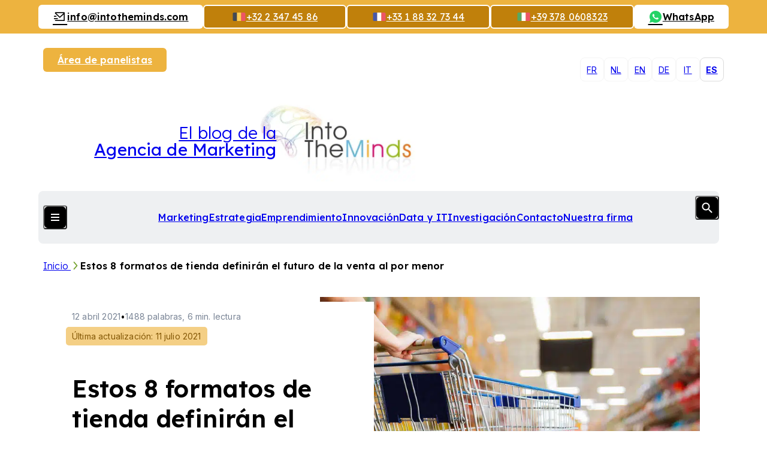

--- FILE ---
content_type: text/html; charset=UTF-8
request_url: https://www.intotheminds.com/blog/es/tienda-futuro-venta-menor/
body_size: 22997
content:
<!DOCTYPE html><html lang="es-ES" class="no-js"><head> <meta charset="UTF-8"> <meta name="viewport" content="width=device-width, initial-scale=1.0, viewport-fit=cover, maximum-scale=1"> <meta http-equiv="X-UA-Compatible" content="IE=edge"> <link rel="icon" href="https://5cc2b83c.delivery.rocketcdn.me/app/themes/intotheminds/assets/images/favicon/favicon.ico" sizes="any"> <link rel="shortcut icon" href="https://5cc2b83c.delivery.rocketcdn.me/app/themes/intotheminds/assets/images/favicon/favicon.ico"> <link rel="icon" href="https://5cc2b83c.delivery.rocketcdn.me/app/themes/intotheminds/assets/images/favicon/favicon.ico" sizes="any"> <link rel="shortcut icon" href="https://5cc2b83c.delivery.rocketcdn.me/app/themes/intotheminds/assets/images/favicon/favicon.ico"> <script defer src="https://api.pirsch.io/pa.js" id="pianjs" data-code="6ueFN9PParMRHlaaxKfhFPJugDCyDwx0"></script> <meta name='robots' content='index, follow, max-image-preview:large, max-snippet:-1, max-video-preview:-1'><style>img:is([sizes="auto" i],[sizes^="auto," i]){contain-intrinsic-size:3000px 1500px}</style><title>Estos 8 formatos de tienda definirán el futuro de la venta al por menor</title><meta name="description" content="¿Qué nuevas formas de venta al por menor dominarán el mercado en los próximos 10 años? ¿Cuáles emergerán y cuáles se convertirán en algo permanente? En"><link rel="canonical" href="/blog/es/tienda-futuro-venta-menor/"><meta property="og:locale" content="es_ES"><meta property="og:type" content="article"><meta property="og:title" content="Estos 8 formatos de tienda definirán el futuro de la venta al por menor"><meta property="og:description" content="¿Qué nuevas formas de venta al por menor dominarán el mercado en los próximos 10 años? ¿Cuáles emergerán y cuáles se convertirán en algo permanente? En"><meta property="og:url" content="/blog/es/tienda-futuro-venta-menor/"><meta property="og:site_name" content="Market research consulting"><meta property="article:published_time" content="2021-04-12T04:00:48+00:00"><meta property="article:modified_time" content="2021-10-25T18:21:05+00:00"><meta property="og:image" content="https://5cc2b83c.delivery.rocketcdn.me/app/uploads/retail-shopping-covid19.jpg"><meta property="og:image:width" content="800"><meta property="og:image:height" content="534"><meta property="og:image:type" content="image/jpeg"><meta name="author" content="Pierre-Nicolas Schwab"><meta name="twitter:label1" content="Written by"><meta name="twitter:data1" content="Pierre-Nicolas Schwab"><meta name="twitter:label2" content="Est. reading time"><meta name="twitter:data2" content="7 minutes"><script type="application/ld+json" class="yoast-schema-graph">{"@context":"https://schema.org","@graph":[{"@type":"WebPage","@id":"/blog/es/tienda-futuro-venta-menor/","url":"/blog/es/tienda-futuro-venta-menor/","name":"Estos 8 formatos de tienda definirán el futuro de la venta al por menor","isPartOf":{"@id":"/blog/es/#website"},"primaryImageOfPage":{"@id":"/blog/es/tienda-futuro-venta-menor/#primaryimage"},"image":{"@id":"/blog/es/tienda-futuro-venta-menor/#primaryimage"},"thumbnailUrl":"https://5cc2b83c.delivery.rocketcdn.me/app/uploads/retail-shopping-covid19.jpg","datePublished":"2021-04-12T04:00:48+00:00","dateModified":"2021-10-25T18:21:05+00:00","author":{"@id":"/blog/es/#/schema/person/5a903070fd1f6b6c71739b170dfe9473"},"description":"¿Qué nuevas formas de venta al por menor dominarán el mercado en los próximos 10 años? ¿Cuáles emergerán y cuáles se convertirán en algo permanente? En","inLanguage":"es-ES","potentialAction":[{"@type":"ReadAction","target":["/blog/es/tienda-futuro-venta-menor/"]}]},{"@type":"ImageObject","inLanguage":"es-ES","@id":"/blog/es/tienda-futuro-venta-menor/#primaryimage","url":"https://5cc2b83c.delivery.rocketcdn.me/app/uploads/retail-shopping-covid19.jpg","contentUrl":"https://5cc2b83c.delivery.rocketcdn.me/app/uploads/retail-shopping-covid19.jpg","width":800,"height":534},{"@type":"WebSite","@id":"/blog/es/#website","url":"/blog/es/","name":"Blog IntoTheMinds","description":"| Blog of the Brussels marketing agency IntoTheMinds","alternateName":"Blog Conseil en marketing","potentialAction":[{"@type":"SearchAction","target":{"@type":"EntryPoint","urlTemplate":"/blog/es/?s={search_term_string}"},"query-input":{"@type":"PropertyValueSpecification","valueRequired":true,"valueName":"search_term_string"}}],"inLanguage":"es-ES"},{"@type":"Person","@id":"/blog/es/#/schema/person/5a903070fd1f6b6c71739b170dfe9473","name":"Pierre-Nicolas Schwab","image":{"@type":"ImageObject","inLanguage":"es-ES","@id":"/blog/es/#/schema/person/image/","url":"https://secure.gravatar.com/avatar/39fa93b48c1d1b79b05129d9daf30df7fa122c4b603d873fb559bab0762a3b6a?s=96&d=mm&r=g","contentUrl":"https://secure.gravatar.com/avatar/39fa93b48c1d1b79b05129d9daf30df7fa122c4b603d873fb559bab0762a3b6a?s=96&d=mm&r=g","caption":"Pierre-Nicolas Schwab"},"description":"Pierre-Nicolas est Docteur en Marketing et dirige l'agence d'études de marché IntoTheMinds. Ses domaines de prédilection sont le BigData l'e-commerce, le commerce de proximité, l'HoReCa et la logistique. Il est également chercheur en marketing à l'Université Libre de Bruxelles et sert de coach et formateur à plusieurs organisations et institutions publiques. Il peut être contacté par email, Linkedin ou par téléphone (+32 486 42 79 42)","sameAs":["http://be.linkedin.com/in/pnschwab","https://www.linkedin.com/in/pnschwab","https://x.com/https://x.com/pnschwab"]}]}</script><link rel='dns-prefetch' href='//5cc2b83c.delivery.rocketcdn.me'><link href='https://5cc2b83c.delivery.rocketcdn.me' rel='preconnect'><style id='wp-emoji-styles-inline-css' type='text/css'>img.wp-smiley,img.emoji{display:inline !important;border:none !important;box-shadow:none !important;height:1em !important;width:1em !important;margin:0 0.07em !important;vertical-align:-0.1em !important;background:none !important;padding:0 !important}</style><style id='pdfemb-pdf-embedder-viewer-style-inline-css' type='text/css'>.wp-block-pdfemb-pdf-embedder-viewer{max-width:none}</style><link rel='stylesheet' id='cmplz-general-css' href='/blog/app/plugins/complianz-gdpr-premium/assets/css/cookieblocker.min.css?ver=1752920581' type='text/css' media='all'><link data-minify="1" rel='stylesheet' id='intotheminds-style-css' href='https://5cc2b83c.delivery.rocketcdn.me/app/cache/min/1/blog/app/themes/intotheminds/assets/css/intotheminds.main.css?ver=1767606957' type='text/css' media='all'><link data-minify="1" rel='stylesheet' id='tablepress-default-css' href='https://5cc2b83c.delivery.rocketcdn.me/app/cache/min/1/blog/app/plugins/tablepress/css/build/default.css?ver=1767606957' type='text/css' media='all'><style id='rocket-lazyload-inline-css' type='text/css'>.rll-youtube-player{position:relative;padding-bottom:56.23%;height:0;overflow:hidden;max-width:100%}.rll-youtube-player:focus-within{outline:2px solid currentColor;outline-offset:5px}.rll-youtube-player iframe{position:absolute;top:0;left:0;width:100%;height:100%;z-index:100;background:0 0}.rll-youtube-player img{bottom:0;display:block;left:0;margin:auto;max-width:100%;width:100%;position:absolute;right:0;top:0;border:none;height:auto;-webkit-transition:.4s all;-moz-transition:.4s all;transition:.4s all}.rll-youtube-player img:hover{-webkit-filter:brightness(75%)}.rll-youtube-player .play{height:100%;width:100%;left:0;top:0;position:absolute;background:url(https://5cc2b83c.delivery.rocketcdn.me/app/plugins/wp-rocket/assets/img/youtube.png) no-repeat center;background-color:transparent !important;cursor:pointer;border:none}</style><script type="text/javascript" src="https://5cc2b83c.delivery.rocketcdn.me/wordpress/wp-includes/js/jquery/jquery.min.js?ver=3.7.1" id="jquery-core-js"></script><script type="text/javascript" id="intotheminds-public-js-extra">
var intotheminds_public_l10n = {"ajaxurl":"https:\/\/www.intotheminds.com\/blog\/wordpress\/wp-admin\/admin-ajax.php"};
</script><link rel="EditURI" type="application/rsd+xml" title="RSD" href="/blog/wordpress/xmlrpc.php?rsd"><link rel='shortlink' href='/blog/es/?p=50589'><link rel="alternate" title="oEmbed (JSON)" type="application/json+oembed" href="/blog/es/wp-json/oembed/1.0/embed?url=https%3A%2F%2Fwww.intotheminds.com%2Fblog%2Fes%2Ftienda-futuro-venta-menor%2F"><link rel="alternate" title="oEmbed (XML)" type="text/xml+oembed" href="/blog/es/wp-json/oembed/1.0/embed?url=https%3A%2F%2Fwww.intotheminds.com%2Fblog%2Fes%2Ftienda-futuro-venta-menor%2F&#038;format=xml"><meta name="generator" content="WPML ver:4.7.6 stt:39,1,4,3,27,2;"><meta name="generator" content="dominant-color-images 1.2.0"><meta name="generator" content="performance-lab 3.9.0; plugins: dominant-color-images, performant-translations, webp-uploads"><meta name="generator" content="performant-translations 1.2.0"><meta name="generator" content="webp-uploads 2.5.1"><style>.cmplz-hidden{display:none !important}</style><link rel="alternate" type="application/rss+xml" title="Marketing et Entrepreneuriat" href="https://intotheminds.libsyn.com/rss"><noscript><style id="rocket-lazyload-nojs-css">.rll-youtube-player,[data-lazy-src]{display:none !important}</style></noscript><meta name="generator" content="WP Rocket 3.19.1.2" data-wpr-features="wpr_defer_js wpr_minify_concatenate_js wpr_lazyload_images wpr_lazyload_iframes wpr_minify_css wpr_cdn wpr_preload_links wpr_desktop" /></head><body data-cmplz=2 class="wp-singular post-template-default single single-post postid-50589 single-format-standard wp-theme-intotheminds"> <div data-rocket-location-hash="b5a3c0b4cf6083ad28af7c2f87ae5043" class="main-wrapper"> <header data-rocket-location-hash="631a2abef0227840b8254581b3e8ca39" class="header js-header"><a href="/blog/es/" class="header__logo flex flex--row js-header-logo"><img class="col-3--sm" height="135" src="data:image/svg+xml,%3Csvg%20xmlns='http://www.w3.org/2000/svg'%20viewBox='0%200%200%20135'%3E%3C/svg%3E" alt="IntoTheMinds, empresa de investigación de mercado en Francia y Bélgica" data-lazy-src="https://5cc2b83c.delivery.rocketcdn.me/app/themes/intotheminds//assets/images/logo/itm-logo.webp"><noscript><img class="col-3--sm" height="135" src="https://5cc2b83c.delivery.rocketcdn.me/app/themes/intotheminds//assets/images/logo/itm-logo.webp" alt="IntoTheMinds, empresa de investigación de mercado en Francia y Bélgica"></noscript><span class="col-6">El blog de la <strong>Agencia de Marketing</strong></span></a><nav class="header__navigation js-header-navigation"><ul class="header__menu-primary header__list"><li class="header__item"><a href="/blog/es/category/marketing-es/">Marketing</a></li><li class="header__item"><a href="/blog/es/category/estrategia/">Estrategia</a></li><li class="header__item"><a href="/blog/es/category/emprendimiento/">Emprendimiento</a></li><li class="current-post-ancestor current-menu-parent current-post-parent header__item"><a href="/blog/es/category/innovacion/">Innovación</a></li><li class="header__item"><a href="/blog/es/category/data-y-it/">Data y IT</a></li><li class="header__item"><a href="/blog/es/category/investigacion/">Investigación</a></li><li class="header__item"><a href="/es/contacte-al">Contacto</a></li><li class="header__item"><a href="/es/firma-de-investigacion-de-mercado">Nuestra firma</a></li></ul><div class="header__menu-secondary"><article class="header__section header__section--a js-accordion"><ul class="header__list"><li class="header__item"><button class="header__title">Nuestros servicios</button></li><li class="header__item"><a class="header__link" href="/es/b2b-investigacion-mercado-belgica-francia-luxemburgo" title="Más información sobre nuestro servicio: B2B market research"><section class="header__card"><span class="header__card__title">Investigación de mercado B2B</span><p>Respuestas confiables a tus problemas comerciales más complejos</p><i class="icon icon--stats"></i></section></a></li><li class="header__item"><a class="header__link" href="/es/b2c-investigacion-mercado-francia-belgica-uk" title="Más información sobre nuestro servicio: B2C market research"><section class="header__card"><span class="header__card__title">Investigación de mercado B2C</span><p>Respuestas confiables a tus problemas comerciales más complejos</p><i class="icon icon--stats"></i></section></a></li><li class="header__item"><a class="header__link" href="/es/cliente-satisfaccion-encuesta-investigacion" title="Más información sobre nuestro servicio: Customer satisfaction study"><section class="header__card"><span class="header__card__title">Estudio de satisfacción del cliente</span><p>Estudio de satisfacción para la empresa Edigroup (Lausana, Suiza)</p><i class="icon icon--satisfaction"></i></section></a></li><li class="header__item"><a class="header__link" href="/es/reconocimiento-de-marca-brand-awareness" title="Más información sobre nuestro servicio: Brand awareness study"><section class="header__card"><span class="header__card__title">Estudio de conocimiento de marca</span><p>Una recopilación de opiniones multicanal realizada por un equipo cualificado</p><i class="icon icon--survey"></i></section></a></li><li class="header__item"><a class="header__link" href="/es/cliente-experiencia-analisis-en-francia-belgica-y-europa" title="Más información sobre nuestro servicio: Customer experience analysis"><section class="header__card"><span class="header__card__title">Análisis de experiencia del cliente</span><p>Una medida precisa de su situación en la mente de la población</p><i class="icon icon--merch"></i></section></a></li><li class="header__item"><a class="header__link" href="/es/encuestas-y-sondeos" title="Más información sobre nuestro servicio: Surveys"><section class="header__card"><span class="header__card__title">Encuestas</span><p>Una metodología rigurosa para obtener resultados confiables.</p><i class="icon icon--grow"></i></section></a></li></ul><hr><div class="button-list--desktop button-list--center"><a href="/en/panelist-area/sign-in" title="Conviértete en panelista y participa en encuestas y gana dinero" class="button button--default button--sm">Conviértete en panelista</a><a href="/blog/es/newsletter/inscripcion" title="Suscríbete a nuestro boletín y recibe las últimas noticias sobre investigación de mercado y marketing en tu bandeja de entrada cada semana." class="button button--default button--invert button--sm">Suscríbete al boletín<i class="icon icon--newspaper"></i></a></div></article><article class="header__columns flex"><div class="header__section js-accordion"><ul class="header__list"><li class="header__item header__item--title"><button class="header__title">Nuestros métodos</button></a></li><li class="header__item"><a href="/es/investigacion-cuantitativa">Investigación cuantitativa</a></li><li class="header__item"><a href="/es/encuestas-y-sondeos">Sondeos</a></li><li class="header__item"><a href="/es/focus-group">Focus group</a></li><li class="header__item"><a href="/es/entrevista-semiestructurada">Entrevista cualitativa</a></li><li class="header__item"><a href="/es/cawi-computer-assisted-web-interview" data-text="Computer-Assisted Web Interview"><abbr title="Computer-Assisted Web Interview">CAWI</abbr></a></li><li class="header__item"><a href="/es/cati-encuesta-telefonica" data-text="Computer-Assisted Telephone Interview"><abbr title="Computer-Assisted Telephone Interview">CATI</abbr></a></li></ul></div><div class="header__section js-accordion"><ul class="header__list"><li class="header__item header__item--title"><button class="header__title">Nuestras competencias</button></a></li><li class="header__item"><a target="_blank" href="/es/mercado-investigacion-belgica">Estudios de mercado</a></li><li class="header__item"><a target="_blank" href="/es/cliente-satisfaccion-y-fidelizacion">Satisfaccion del cliente</a></li><li class="header__item"><a target="_blank" href="/es/estrategias-y-tendencias-investigacion-mercado">Estrategias de marketing</a></li><li class="header__item"><a target="_blank" href="/es/data-mining-consultoria-y-business-intelligence">Data mining &#038; big data</a></li><li class="header__item"><a target="_blank" href="/es/experiencia-sectorial-estudio-mercado">Experiencia sectorial</a></li></ul></div></article><div class="button-list button-list--center"><a href="/en/panelist-area/sign-in" title="Conviértete en panelista y participa en encuestas y gana dinero" class="button button--default button--sm">Conviértete en panelista</a><a href="/blog/es/newsletter/inscripcion" title="Suscríbete a nuestro boletín y recibe las últimas noticias sobre investigación de mercado y marketing en tu bandeja de entrada cada semana." class="button button--default button--invert button--sm">Suscríbete al boletín<i class="icon icon--newspaper"></i></a></div><ul class="header__socials"><li><a href="https://www.facebook.com/pages/IntoTheMinds/125955467435831" title="Facebook" target="_blank"><i class="icon icon--facebook"></i></a></li><li><a href="https://x.com/intotheminds" title="X" target="_blank"><i class="icon icon--x"></i></a></li><li><a href="https://www.youtube.com/@IntoTheMinds" title="YouTube" target="_blank"><i class="icon icon--youtube"></i></a></li><li><a href="https://www.linkedin.com/company/intotheminds/" title="LinkedIn" target="_blank"><i class="icon icon--linkedin"></i></a></li></ul></div><button class="header__switch button button--icon js-button-header"><i class="button__lines"></i><i class="button__flag icon-flag icon-flag--es"></i></button><form role="search" method="get" class="header__search form col-10 ml-1" action="/blog/es/"><div class="form__field form__field--search"><input class="form__input form__input--underline" type="text" placeholder="What are you looking for?&hellip;" id="header-s" name="s"><button class="button button--icon js-button-search" type="submit"><i class="icon icon--search"></i></button></div></form></nav><nav class="header__languages-switch" aria-hidden="true"> <ul class="header__list"> <li class="header__item" aria-hidden="true"> <a href="/blog/8-formats-magasins-futur-retail/">fr</a> </li> <li class="header__item" aria-hidden="true"> <a href="/blog/nl/de-8-winkelformules-die-de-toekomst-van-de-detailhandel-zullen-bepalen/">nl</a> </li> <li class="header__item" aria-hidden="true"> <a href="/blog/en/8-store-formats-that-will-shape-the-future-of-retail/">en</a> </li> <li class="header__item" aria-hidden="true"> <a href="/blog/de/8-formate-kaufen-zukuenftig-einzelhandel/">de</a> </li> <li class="header__item" aria-hidden="true"> <a href="/blog/it/format-negozi-futuro-vendita-dettaglio/">it</a> </li> <li class="header__item active" aria-hidden="true"> <a href="/blog/es/tienda-futuro-venta-menor/">es</a> </li> </ul></nav><div data-rocket-location-hash="89224fcf26cb4ea7dcc17b74d8fbd317" class="header__actions button-list button-list--join"><a href="/en/panelist-area/sign-in" class="button button--yellow button--sm" title="Acceda a su zona de panelista">Área de panelistas</a></div><div data-rocket-location-hash="a227025e16445a93338492e6a38ac1f6" class="header__banner"><a class="button button--default button--invert button--sm" href="mailto:info@intotheminds.com" title="Envíenos un email" target="_blank"><i class="icon icon--mail"></i> <span class="desktop-only">&#105;&#110;&#102;&#111;&#64;&#105;n&#116;&#111;t&#104;&#101;&#109;&#105;nd&#115;&#46;&#99;&#111;m</span></a><a href="tel:+3223474586" class="button button--flag button--yellow--dark button--outline button--sm"><i class="icon-flag icon-flag--be"></i><i class="icon icon--phone | mobile-only"></i><span class="desktop-only">+32 2 347 45 86</span></a><a href="tel:+33188327344" class="button button--flag button--yellow--dark button--outline button--sm"><i class="icon-flag icon-flag--fr"></i><i class="icon icon--phone | mobile-only"></i><span class="desktop-only">+33 1 88 32 73 44</span></a><a href="tel:+393780608323" class="button button--flag button--yellow--dark button--outline button--sm"><i class="icon-flag icon-flag--it"></i><i class="icon icon--phone | mobile-only"></i><span class="desktop-only">+39 378 0608323</span></a><a href="https://wa.me/32486427942" class="button button--default button--invert button--sm"><i class="icon icon--whatsapp"></i><span class="desktop-only">WhatsApp</span></a></div><span data-flag="header"></span></header> <main data-rocket-location-hash="7f4b1f68ec6fa6006364d5fc93b4a860" class="main-content grid"><nav class="breadcrumb" aria-label="Estás aquí"> <p class="breadcrumb__list"> <a class="breadcrumb__item" href="/blog/es/" title="Navega a nuestra página &quot;Inicio&quot;"> Inicio </a> <a class="breadcrumb__item active" aria-current="page">Estos 8 formatos de tienda definirán el futuro de la venta al por menor</a> </^></nav><article data-rocket-location-hash="da380bc5c2524f3676a0f83cdb001213" class="article article--default grid"> <header class="article__header col-12 col-6--md-mid start-1--md grid"> <div class="article__hero flex flex--auto"> <h1 class="article__title title title--lg">Estos 8 formatos de tienda definirán el futuro de la venta al por menor</h1> <p class="article__informations"><time datetime="2021-04-12">12 abril 2021</time><span>&bull;</span>1488 palabras, 6 min. lectura<span class="article__informations__latest-update">Última actualización: 11 julio 2021</span></p><div class="article__author"><img class="article__avatar ratio--1x1" src="data:image/svg+xml,%3Csvg%20xmlns='http://www.w3.org/2000/svg'%20viewBox='0%200%200%200'%3E%3C/svg%3E" alt="Avatar de Pierre-Nicolas Schwab" data-lazy-src="https://5cc2b83c.delivery.rocketcdn.me/app/uploads/d3043da9cbf5530024328a34bb37f6a2.png"><noscript><img class="article__avatar ratio--1x1" src="https://5cc2b83c.delivery.rocketcdn.me/app/uploads/d3043da9cbf5530024328a34bb37f6a2.png" alt="Avatar de Pierre-Nicolas Schwab"></noscript><p class="article__name">Por Pierre-Nicolas Schwab</p><p class="article__position">IntoTheMinds founder</p><ul class="article__social"><li><a href="https://x.com/pnschwab" class="button button--icon button--default button--invert button--rounded button--xs"><i class="icon icon--x"></i></a></li><li><a href="https://www.linkedin.com/in/pnschwab" class="button button--icon button--default button--invert button--rounded button--xs"><i class="icon icon--linkedin"></i></a></li></ul></div> </div> <span data-flag="article-header"></span> </header> <div class="article__content col-12 col-8--md start-5--md"> <figure class="article__image-wrapper"> <img class="article__image ratio--5x3" src="data:image/svg+xml,%3Csvg%20xmlns='http://www.w3.org/2000/svg'%20viewBox='0%200%200%200'%3E%3C/svg%3E" data-lazy-srcset="https://5cc2b83c.delivery.rocketcdn.me/app/uploads/retail-shopping-covid19.jpg 800w, https://5cc2b83c.delivery.rocketcdn.me/app/uploads/retail-shopping-covid19-470x314.jpg 470w, https://5cc2b83c.delivery.rocketcdn.me/app/uploads/retail-shopping-covid19-768x513.jpg 768w, https://5cc2b83c.delivery.rocketcdn.me/app/uploads/retail-shopping-covid19-321x214.jpg 321w, https://5cc2b83c.delivery.rocketcdn.me/app/uploads/retail-shopping-covid19-140x94.jpg 140w" alt="Estos 8 formatos de tienda definirán el futuro de la venta al por menor" data-lazy-src="https://5cc2b83c.delivery.rocketcdn.me/app/uploads/retail-shopping-covid19.jpg"><noscript><img class="article__image ratio--5x3" src="https://5cc2b83c.delivery.rocketcdn.me/app/uploads/retail-shopping-covid19.jpg" srcset="https://5cc2b83c.delivery.rocketcdn.me/app/uploads/retail-shopping-covid19.jpg 800w, https://5cc2b83c.delivery.rocketcdn.me/app/uploads/retail-shopping-covid19-470x314.jpg 470w, https://5cc2b83c.delivery.rocketcdn.me/app/uploads/retail-shopping-covid19-768x513.jpg 768w, https://5cc2b83c.delivery.rocketcdn.me/app/uploads/retail-shopping-covid19-321x214.jpg 321w, https://5cc2b83c.delivery.rocketcdn.me/app/uploads/retail-shopping-covid19-140x94.jpg 140w" alt="Estos 8 formatos de tienda definirán el futuro de la venta al por menor"></noscript> </figure> <div class="row row--rte"><p><strong>¿Qué nuevas formas de venta al por menor dominarán el mercado en los próximos 10 años?</strong> ¿Cuáles emergerán y cuáles se convertirán en algo permanente? En este artículo propongo que nos proyectemos hacia un futuro en el que ya se ha superado la crisis del Covid y veamos <strong>8 formatos de tienda que se convertirán en el futuro de la venta al por menor.</strong> Cada uno de estos formatos capitaliza una tendencia emergente o ya presente hoy en día.</p><h2 id="resumen-16355181-7323-4cd4-93f5-2eb430c5cc18">Resumen</h2><ul><li><a href="#para1">Introducción</a></li><li><a href="#para2">Tiendas pequeñas</a></li><li><a href="#para3">Tiendas de demostración</a></li><li><a href="#para4">Tiendas popup</a></li><li><a href="#para5">Tiendas de alquiler</a></li><li><a href="#para6">Tiendas de reparación</a></li><li><a href="#para7">Tiendas experimentales</a></li><li><a href="#para8">Grocerant</a></li><li><a href="#para9">La tienda como un servicio</a></li></ul><hr class="clearfix"><p><img fetchpriority="high" decoding="async" class="aligncenter wp-image-44200 size-medium" src="data:image/svg+xml,%3Csvg%20xmlns='http://www.w3.org/2000/svg'%20viewBox='0%200%20470%20157'%3E%3C/svg%3E" alt="" width="470" height="157" data-lazy-srcset="https://5cc2b83c.delivery.rocketcdn.me/app/uploads/introduction-banner-470x157.jpg 470w, https://5cc2b83c.delivery.rocketcdn.me/app/uploads/introduction-banner-768x256.jpg 768w, https://5cc2b83c.delivery.rocketcdn.me/app/uploads/introduction-banner-1024x341.jpg 1024w, https://5cc2b83c.delivery.rocketcdn.me/app/uploads/introduction-banner.jpg 1200w" data-lazy-sizes="(max-width: 470px) 100vw, 470px" data-lazy-src="https://5cc2b83c.delivery.rocketcdn.me/app/uploads/introduction-banner-470x157.jpg"><noscript><img fetchpriority="high" decoding="async" class="aligncenter wp-image-44200 size-medium" src="https://5cc2b83c.delivery.rocketcdn.me/app/uploads/introduction-banner-470x157.jpg" alt="" width="470" height="157" srcset="https://5cc2b83c.delivery.rocketcdn.me/app/uploads/introduction-banner-470x157.jpg 470w, https://5cc2b83c.delivery.rocketcdn.me/app/uploads/introduction-banner-768x256.jpg 768w, https://5cc2b83c.delivery.rocketcdn.me/app/uploads/introduction-banner-1024x341.jpg 1024w, https://5cc2b83c.delivery.rocketcdn.me/app/uploads/introduction-banner.jpg 1200w" sizes="(max-width: 470px) 100vw, 470px"></noscript></p><h2 id="introduccion-8727716c-c78e-4fb3-81c3-946e8ccfc541"><a id="para1"></a>Introducción</h2><p>En 2018 ya cuestioné las <a href="/blog/en/market-research-the-5-trends-that-will-shape-the-future-of-retailing/" target="_blank" rel="noopener">tendencias más significativas en la venta al por menor</a>. La crisis del Covid ha sacudido con fuerza tanto<a href="/blog/en/covid-19-impact-food-retail/" target="_blank" rel="noopener"> las ventas de comida</a> como <a href="/blog/en/covid-impacts-non-food-retail/" target="_blank" rel="noopener">las de no comestibles</a>, hasta tal punto que algunos quizás pongan en duda la sostenibilidad de ciertos tipos de negocio. En concreto, se estima que <strong>el 40% de las pequeñas empresas han entrado en bancarrota.</strong></p><p>Si bien las crisis son periodos de gran agitación, también contienen las semillas de futuras oportunidades que se pueden aprovechar para satisfacer los nuevos comportamientos de los clientes. La venta al por menor se ha visto muy afectada por el Covid, y no se trata de una excepción. Este sector se transformará y <strong>se extenderán nuevos tipos de negocio, ya sean online, offline, o un híbrido entre ambos. A continuación te presento 8 formas de venta al por menor a las que deberías prestar atención en el futuro.</strong></p><div class="row row--newsletter-call"><aside class="block block--newsletter block--reduce block--pink grid"><p class="block__text col-12 col-6--sm col-5--md col-4--md-mid">Mantente al tanto de las últimas noticias sobre investigación de mercados. <strong>Recibe nuestro boletín semanal</strong></p><form action="/blog/es/newsletter/inscripcion" method="post" class="block__form form col-12 col-6--sm col-5--md col-4--md-mid"><div class="form__field form__field--action"><input class="form__input" type="text" placeholder="exemple@domain.com" name="email" id="email" required><input type="hidden" id="firstname" name="firstname" value=""><input type="hidden" id="lastname" name="lastname" value=""><input type="hidden" name="list-id" value="17"><input type="hidden" name="post-id" value="50589"><input type="hidden" name="tag" value=""><input type="hidden" name="language" value="es"><button class="button button--pink button--invert button--lighter button--sm button-submit" type="submit" data-submit="submit-form" data-form-context="newsletter-call">Ir<i aria-hidden="true" class="icon icon--arrow-right"></i></button></div><a href="/blog/es/tienda-futuro-venta-menor/" class="form__information">Leer términos y condiciones</a></form></aside></div><h2 id="1-tiendas-pequenas-dd3e31bb-c232-4858-981f-a2d729e527bf"><a id="para2"></a>1. Tiendas pequeñas</h2><p>Las tiendas de poco tamaño no son precisamente una novedad. Si piensas en sitios en los que se venda comida, seguro que te viene a la cabeza las tiendas de barrio, que son la versión compacta de los supermercados.</p><p>Este formato de tienda está siendo adoptado por <a href="/blog/en/major-retail-outlets-city-centres/" target="_blank" rel="noopener">vendedores como Ikea</a> con sus tiendas «Ikea City». El vídeo que hay a continuación te mostrará la Ikea City de La Madeleine, en París, un concepto que también se repite en otras ciudades como <a href="https://www.fastcompany.com/90332083/i-went-to-ikeas-first-small-store-and-it-answered-all-my-prayers" target="_blank" rel="noopener">Nueva York</a>. Podemos considerar este tipo de tienda como un «expositor avanzado», ya que consiste más en un espacio de exposición que en uno de venta. La mayoría de los productos no están en venta en el mismo local y se debe esperar a que los envíen.</p><p style="text-align: center;"><iframe loading="lazy" data-placeholder-image="https://5cc2b83c.delivery.rocketcdn.me/app/uploads/complianz/placeholders/youtubeXdnRKJquLGs-hqdefault.webp" data-category="marketing" data-service="youtube" class="cmplz-placeholder-element cmplz-iframe cmplz-iframe-styles cmplz-video " data-cmplz-target="data-lazy-src" data-src-cmplz="https://www.youtube.com/embed/XdnRKJquLGs" title="YouTube video player" src="about:blank" width="560" height="315" frameborder="0" allowfullscreen="allowfullscreen" data-rocket-lazyload="fitvidscompatible" data-lazy-src=""></iframe><noscript><iframe data-placeholder-image="https://5cc2b83c.delivery.rocketcdn.me/app/uploads/complianz/placeholders/youtubeXdnRKJquLGs-hqdefault.webp" data-category="marketing" data-service="youtube" class="cmplz-placeholder-element cmplz-iframe cmplz-iframe-styles cmplz-video " data-cmplz-target="data-lazy-src" data-src-cmplz="https://www.youtube.com/embed/XdnRKJquLGs" title="YouTube video player" src="about:blank" width="560" height="315" frameborder="0" allowfullscreen="allowfullscreen"></iframe></noscript></p><p>Esta clase de superficie comercial responde a la necesidad de proximidad y permite la reposición rápida. Su desarrollo se debe a la evolución de los envíos, el abandono de los coches, y la disponibilidad de locales tras la crisis del Covid</p><hr class="clearfix"><h2 id="2-tiendas-de-demostracion-b095790e-076d-49ac-a31d-c90e5a14ea1e"><a id="para3"></a>2. Tiendas de demostración</h2><p>Llevando el formato anterior un paso más allá, nos encontramos con el siguiente: tiendas <strong>en las que no se vende nada directamente y donde todo se entrega al comprador a través de un envío.</strong> Lo que quizás hubiese parecido inapropiado hace unos años, cuando abrieron las primeras «tiendas» de este tipo, debería seguir desarrollándose de cara al futuro. Una vez más, la disponibilidad de espacios comerciales tras la crisis del Covid, junto con una asunción de riesgos controlada, debería ser la fuerza principal detrás de su evolución.</p><p style="text-align: center;"><iframe loading="lazy" data-placeholder-image="https://5cc2b83c.delivery.rocketcdn.me/app/uploads/complianz/placeholders/youtubeCjVFzMVRi7k-maxresdefault.webp" data-category="marketing" data-service="youtube" class="cmplz-placeholder-element cmplz-iframe cmplz-iframe-styles cmplz-video " data-cmplz-target="data-lazy-src" data-src-cmplz="https://www.youtube.com/embed/CjVFzMVRi7k" title="YouTube video player" src="about:blank" width="560" height="315" frameborder="0" allowfullscreen="allowfullscreen" data-rocket-lazyload="fitvidscompatible" data-lazy-src=""></iframe><noscript><iframe data-placeholder-image="https://5cc2b83c.delivery.rocketcdn.me/app/uploads/complianz/placeholders/youtubeCjVFzMVRi7k-maxresdefault.webp" data-category="marketing" data-service="youtube" class="cmplz-placeholder-element cmplz-iframe cmplz-iframe-styles cmplz-video " data-cmplz-target="data-lazy-src" data-src-cmplz="https://www.youtube.com/embed/CjVFzMVRi7k" title="YouTube video player" src="about:blank" width="560" height="315" frameborder="0" allowfullscreen="allowfullscreen"></iframe></noscript></p><p>Por ejemplo, podemos mencionar las tiendas guía Bonobo (ver vídeo más arriba) o la tienda Made.com que <a href="/blog/en/made-com-retail-innovation-at-its-best/" target="_blank" rel="noopener">visité hace unos años</a> en París. Esta última es un ejemplo excelente de lo que podría traer lo phygital (la alianza entre lo físico y lo digital) a la venta al por menor en el futuro.</p><div id="attachment_31186" style="width: 848px" class="wp-caption aligncenter"><img decoding="async" aria-describedby="caption-attachment-31186" class="wp-image-31186 size-large" src="data:image/svg+xml,%3Csvg%20xmlns='http://www.w3.org/2000/svg'%20viewBox='0%200%20838%20559'%3E%3C/svg%3E" alt="Magasin phygital Made.com" width="838" height="559" data-lazy-srcset="https://5cc2b83c.delivery.rocketcdn.me/app/uploads/Made_com_showroom_paris_retail_innovation_market_research_4.jpg 1024w, https://5cc2b83c.delivery.rocketcdn.me/app/uploads/Made_com_showroom_paris_retail_innovation_market_research_4-470x313.jpg 470w, https://5cc2b83c.delivery.rocketcdn.me/app/uploads/Made_com_showroom_paris_retail_innovation_market_research_4-768x512.jpg 768w, https://5cc2b83c.delivery.rocketcdn.me/app/uploads/Made_com_showroom_paris_retail_innovation_market_research_4-321x214.jpg 321w, https://5cc2b83c.delivery.rocketcdn.me/app/uploads/Made_com_showroom_paris_retail_innovation_market_research_4-140x94.jpg 140w" data-lazy-sizes="(max-width: 838px) 100vw, 838px" data-lazy-src="https://5cc2b83c.delivery.rocketcdn.me/app/uploads/Made_com_showroom_paris_retail_innovation_market_research_4-1024x683.jpg"><noscript><img decoding="async" aria-describedby="caption-attachment-31186" class="wp-image-31186 size-large" src="https://5cc2b83c.delivery.rocketcdn.me/app/uploads/Made_com_showroom_paris_retail_innovation_market_research_4-1024x683.jpg" alt="Magasin phygital Made.com" width="838" height="559" srcset="https://5cc2b83c.delivery.rocketcdn.me/app/uploads/Made_com_showroom_paris_retail_innovation_market_research_4.jpg 1024w, https://5cc2b83c.delivery.rocketcdn.me/app/uploads/Made_com_showroom_paris_retail_innovation_market_research_4-470x313.jpg 470w, https://5cc2b83c.delivery.rocketcdn.me/app/uploads/Made_com_showroom_paris_retail_innovation_market_research_4-768x512.jpg 768w, https://5cc2b83c.delivery.rocketcdn.me/app/uploads/Made_com_showroom_paris_retail_innovation_market_research_4-321x214.jpg 321w, https://5cc2b83c.delivery.rocketcdn.me/app/uploads/Made_com_showroom_paris_retail_innovation_market_research_4-140x94.jpg 140w" sizes="(max-width: 838px) 100vw, 838px"></noscript><p id="caption-attachment-31186" class="wp-caption-text"><center><strong><em>En la tienda Made.com, los productos pueden solicitarse a través de tablets que se prestan a los clientes durante su visita.</em></strong></center></p></div><hr class="clearfix"><h2 id="3-tiendas-popup-daf057a5-3022-403e-a670-f45d340da0ce"><a id="para4"></a>3. Tiendas popup</h2><p>Con la crisis del Covid, el vínculo «físico» con los clientes se ha desvanecido. Las marcas, se trate de la marca que se trate, tendrán que volver a establecerlo, y las tiendas popup son una manera fantástica de lograrlo a un bajo coste.</p><p>Está claro que la explosión de la digitalización ha permitido el crecimiento del e-commerce, pero también ha distanciado físicamente a los clientes de los productos. Reestablecer ese vínculo y volver a provocar emociones no será fácil; habrá que encontrar a los clientes y ayudarlos a <strong>redescubrir el placer de comprar y de las relaciones cara a cara.</strong> En mi opinión, las tiendas efímeras representan una oportunidad de recuperar esa proximidad.</p><div id="attachment_31401" style="width: 848px" class="wp-caption aligncenter"><img decoding="async" aria-describedby="caption-attachment-31401" class="wp-image-31401 size-large" title="Armani box popup store" src="data:image/svg+xml,%3Csvg%20xmlns='http://www.w3.org/2000/svg'%20viewBox='0%200%20838%20559'%3E%3C/svg%3E" alt="Armani box popup store" width="838" height="559" data-lazy-srcset="https://5cc2b83c.delivery.rocketcdn.me/app/uploads/armani_box_popup_store_paris_market_research_6.jpg 1024w, https://5cc2b83c.delivery.rocketcdn.me/app/uploads/armani_box_popup_store_paris_market_research_6-470x313.jpg 470w, https://5cc2b83c.delivery.rocketcdn.me/app/uploads/armani_box_popup_store_paris_market_research_6-768x512.jpg 768w, https://5cc2b83c.delivery.rocketcdn.me/app/uploads/armani_box_popup_store_paris_market_research_6-321x214.jpg 321w, https://5cc2b83c.delivery.rocketcdn.me/app/uploads/armani_box_popup_store_paris_market_research_6-140x94.jpg 140w" data-lazy-sizes="(max-width: 838px) 100vw, 838px" data-lazy-src="https://5cc2b83c.delivery.rocketcdn.me/app/uploads/armani_box_popup_store_paris_market_research_6-1024x683.jpg"><noscript><img decoding="async" aria-describedby="caption-attachment-31401" class="wp-image-31401 size-large" title="Armani box popup store" src="https://5cc2b83c.delivery.rocketcdn.me/app/uploads/armani_box_popup_store_paris_market_research_6-1024x683.jpg" alt="Armani box popup store" width="838" height="559" srcset="https://5cc2b83c.delivery.rocketcdn.me/app/uploads/armani_box_popup_store_paris_market_research_6.jpg 1024w, https://5cc2b83c.delivery.rocketcdn.me/app/uploads/armani_box_popup_store_paris_market_research_6-470x313.jpg 470w, https://5cc2b83c.delivery.rocketcdn.me/app/uploads/armani_box_popup_store_paris_market_research_6-768x512.jpg 768w, https://5cc2b83c.delivery.rocketcdn.me/app/uploads/armani_box_popup_store_paris_market_research_6-321x214.jpg 321w, https://5cc2b83c.delivery.rocketcdn.me/app/uploads/armani_box_popup_store_paris_market_research_6-140x94.jpg 140w" sizes="(max-width: 838px) 100vw, 838px"></noscript><p id="caption-attachment-31401" class="wp-caption-text"><center><strong><em>Tienda popup Armani en París</em></strong></center></p></div><div id="attachment_35266" style="width: 848px" class="wp-caption aligncenter"><img decoding="async" aria-describedby="caption-attachment-35266" class="wp-image-35266 size-large" src="data:image/svg+xml,%3Csvg%20xmlns='http://www.w3.org/2000/svg'%20viewBox='0%200%20838%20559'%3E%3C/svg%3E" alt="vuitton popup store" width="838" height="559" data-lazy-srcset="https://5cc2b83c.delivery.rocketcdn.me/app/uploads/vuitton_popup_store_soho.jpg 1024w, https://5cc2b83c.delivery.rocketcdn.me/app/uploads/vuitton_popup_store_soho-470x313.jpg 470w, https://5cc2b83c.delivery.rocketcdn.me/app/uploads/vuitton_popup_store_soho-768x512.jpg 768w, https://5cc2b83c.delivery.rocketcdn.me/app/uploads/vuitton_popup_store_soho-321x214.jpg 321w, https://5cc2b83c.delivery.rocketcdn.me/app/uploads/vuitton_popup_store_soho-140x94.jpg 140w" data-lazy-sizes="(max-width: 838px) 100vw, 838px" data-lazy-src="https://5cc2b83c.delivery.rocketcdn.me/app/uploads/vuitton_popup_store_soho-1024x683.jpg"><noscript><img decoding="async" aria-describedby="caption-attachment-35266" class="wp-image-35266 size-large" src="https://5cc2b83c.delivery.rocketcdn.me/app/uploads/vuitton_popup_store_soho-1024x683.jpg" alt="vuitton popup store" width="838" height="559" srcset="https://5cc2b83c.delivery.rocketcdn.me/app/uploads/vuitton_popup_store_soho.jpg 1024w, https://5cc2b83c.delivery.rocketcdn.me/app/uploads/vuitton_popup_store_soho-470x313.jpg 470w, https://5cc2b83c.delivery.rocketcdn.me/app/uploads/vuitton_popup_store_soho-768x512.jpg 768w, https://5cc2b83c.delivery.rocketcdn.me/app/uploads/vuitton_popup_store_soho-321x214.jpg 321w, https://5cc2b83c.delivery.rocketcdn.me/app/uploads/vuitton_popup_store_soho-140x94.jpg 140w" sizes="(max-width: 838px) 100vw, 838px"></noscript><p id="caption-attachment-35266" class="wp-caption-text"><center><strong><em>Tienda popup Vuitton en Soho (invierno de 2018)</em></strong></center></p></div><hr class="clearfix"><h2 id="4-tiendas-de-alquiler-4f317d01-1c16-4276-8d04-ad4eb46de336"><a id="para5"></a>4. Tiendas de alquiler</h2><p>Llegará el día en que los clientes <strong>vayan a una tienda a alquilar lo que necesiten. Esta clase de tienda tendrá ingresos por el uso de lo que ofrezcan</strong>, y eso era precisamente lo que ocurría con los videocasetes y los DVD antes de que el modelo se digitalizara de la mano de plataformas como Netflix o Spotify.</p><p>Ya existen plataformas de alquiler entre individuos, al igual que aquellas que sirven a las necesidades de los profesionales, pero se han lanzado pocas iniciativas a través de tiendas clásicas con el objetivo de satisfacer las necesidades puntuales de los clientes individuales.</p><p>Sí que se han realizado algunos tímidos intentos en algunas tiendas de gran tamaño de DIY para el alquiler de equipo DIY, mientras que otros lo han convertido en su modelo de negocio, como por ejemplo el «alquila una pasarela» (ver vídeo a continuación)</p><p style="text-align: center;"><iframe loading="lazy" data-placeholder-image="https://5cc2b83c.delivery.rocketcdn.me/app/uploads/complianz/placeholders/youtubecyvfsi3MX-M-hqdefault.webp" data-category="marketing" data-service="youtube" class="cmplz-placeholder-element cmplz-iframe cmplz-iframe-styles cmplz-video " data-cmplz-target="data-lazy-src" data-src-cmplz="https://www.youtube.com/embed/cyvfsi3MX-M" title="YouTube video player" src="about:blank" width="560" height="315" frameborder="0" allowfullscreen="allowfullscreen" data-rocket-lazyload="fitvidscompatible" data-lazy-src=""></iframe><noscript><iframe data-placeholder-image="https://5cc2b83c.delivery.rocketcdn.me/app/uploads/complianz/placeholders/youtubecyvfsi3MX-M-hqdefault.webp" data-category="marketing" data-service="youtube" class="cmplz-placeholder-element cmplz-iframe cmplz-iframe-styles cmplz-video " data-cmplz-target="data-lazy-src" data-src-cmplz="https://www.youtube.com/embed/cyvfsi3MX-M" title="YouTube video player" src="about:blank" width="560" height="315" frameborder="0" allowfullscreen="allowfullscreen"></iframe></noscript></p><hr class="clearfix"><h2 id="5-tiendas-de-reparacion-3d04f871-0a84-4cf1-86d2-283c70eda929"><a id="para6"></a>5. Tiendas de reparación</h2><p>Hace mucho tiempo, los productos defectuosos se devolvían para que los reparasen, pero después llegó la mercancía barata procedente de China y el consumismo se adueñó de todo. Dudo que la crisis del Covid vaya a cambiar las cosas en términos de globalización, pero el empobrecimiento de parte de la población, la desaparición de la clase media, y el abismo cada vez mayor entre los ricos y los pobres quizás nos lleven a <strong>hacer más reparaciones</strong>. Puede que ese tren ya se haya puesto en marcha. En Francia, la ley contra los residuos ha permitido la creación de índice de reparación. Los resultados todavía son inciertos, pero albergamos la esperanza de que la elección de los consumidores se decantará por productos más duraderos en el futuro.</p><p>Simultáneamente, el desarrollo del mercado de segunda mano está animando a las mismas marcas a reparar y revender los productos que les devuelven. Este es el caso de, por ejemplo, Ikea, que ha abierto una tienda piloto de segunda mano en Suecia.</p><p style="text-align: center;"><iframe loading="lazy" data-placeholder-image="https://5cc2b83c.delivery.rocketcdn.me/app/uploads/complianz/placeholders/youtubedXf_DFU8JAU-maxresdefault.webp" data-category="marketing" data-service="youtube" class="cmplz-placeholder-element cmplz-iframe cmplz-iframe-styles cmplz-video " data-cmplz-target="data-lazy-src" data-src-cmplz="https://www.youtube.com/embed/dXf_DFU8JAU" title="YouTube video player" src="about:blank" width="560" height="315" frameborder="0" allowfullscreen="allowfullscreen" data-rocket-lazyload="fitvidscompatible" data-lazy-src=""></iframe><noscript><iframe data-placeholder-image="https://5cc2b83c.delivery.rocketcdn.me/app/uploads/complianz/placeholders/youtubedXf_DFU8JAU-maxresdefault.webp" data-category="marketing" data-service="youtube" class="cmplz-placeholder-element cmplz-iframe cmplz-iframe-styles cmplz-video " data-cmplz-target="data-lazy-src" data-src-cmplz="https://www.youtube.com/embed/dXf_DFU8JAU" title="YouTube video player" src="about:blank" width="560" height="315" frameborder="0" allowfullscreen="allowfullscreen"></iframe></noscript></p><hr class="clearfix"><h2 id="6-tiendas-experimentales-ffab3787-0c98-40df-a07d-df799d2d19b2"><a id="para7"></a>6. Tiendas experimentales</h2><p>Los consumidores siempre necesitarán que los inspiren, que los hagan soñar. Por otro lado, las marcas siempre necesitarán reforzar su imagen, especialmente en los grandes centros urbanos en los que nacen las tendencias del mañana.</p><p>Las tiendas que homenajean una marca y a la <a href="/blog/en/customer-experience/" target="_blank" rel="noopener">experiencia del cliente</a> han llegado para quedarse, aunque este formato de venta al por menor permanecerá confinado a las grandes ciudades, como por ejemplo Niketown o Samsun 837.</p><p style="text-align: center;"><iframe loading="lazy" data-placeholder-image="https://5cc2b83c.delivery.rocketcdn.me/app/uploads/complianz/placeholders/youtubeuIDlElAHbU0-maxresdefault.webp" data-category="marketing" data-service="youtube" class="cmplz-placeholder-element cmplz-iframe cmplz-iframe-styles cmplz-video " data-cmplz-target="data-lazy-src" data-src-cmplz="https://www.youtube.com/embed/uIDlElAHbU0" title="YouTube video player" src="about:blank" width="560" height="315" frameborder="0" allowfullscreen="allowfullscreen" data-rocket-lazyload="fitvidscompatible" data-lazy-src=""></iframe><noscript><iframe data-placeholder-image="https://5cc2b83c.delivery.rocketcdn.me/app/uploads/complianz/placeholders/youtubeuIDlElAHbU0-maxresdefault.webp" data-category="marketing" data-service="youtube" class="cmplz-placeholder-element cmplz-iframe cmplz-iframe-styles cmplz-video " data-cmplz-target="data-lazy-src" data-src-cmplz="https://www.youtube.com/embed/uIDlElAHbU0" title="YouTube video player" src="about:blank" width="560" height="315" frameborder="0" allowfullscreen="allowfullscreen"></iframe></noscript></p><hr class="clearfix"><h2 id="7-grocerant-dc04447c-b658-4cc6-90c9-2014b2d21db8"><a id="para8"></a>7. Grocerant</h2><p>Al igual que <a href="/blog/en/get-inspired-by-concept-stores-to-improve-your-marketing-strategy/" target="_blank" rel="noopener">el concepto de las tiendas de barrio</a>, donde se desdibujan los límites entre las distintas categorías de los productos, las grocerants son tiendas que mezclan «tiendas de comestibles» y restaurantes. El ejemplo que nos viene inmediatamente a la mente es Eataly, una cadena que homenajea la gastronomía italiana a nivel mundial.</p><p style="text-align: center;"><iframe loading="lazy" data-placeholder-image="https://5cc2b83c.delivery.rocketcdn.me/app/uploads/complianz/placeholders/youtubegWMxLbESlzg-maxresdefault.webp" data-category="marketing" data-service="youtube" class="cmplz-placeholder-element cmplz-iframe cmplz-iframe-styles cmplz-video " data-cmplz-target="data-lazy-src" data-src-cmplz="https://www.youtube.com/embed/gWMxLbESlzg" title="YouTube video player" src="about:blank" width="560" height="315" frameborder="0" allowfullscreen="allowfullscreen" data-rocket-lazyload="fitvidscompatible" data-lazy-src=""></iframe><noscript><iframe data-placeholder-image="https://5cc2b83c.delivery.rocketcdn.me/app/uploads/complianz/placeholders/youtubegWMxLbESlzg-maxresdefault.webp" data-category="marketing" data-service="youtube" class="cmplz-placeholder-element cmplz-iframe cmplz-iframe-styles cmplz-video " data-cmplz-target="data-lazy-src" data-src-cmplz="https://www.youtube.com/embed/gWMxLbESlzg" title="YouTube video player" src="about:blank" width="560" height="315" frameborder="0" allowfullscreen="allowfullscreen"></iframe></noscript></p><p>El formato «Grocerant» cuenta con la ventaja de mantener al cliente en el punto de venta. Y, con cada minuto que pasa allí, la probabilidad de que lleve a cabo una compra aumenta.</p><p>Puedes encontrar más ejemplos en nuestro <a href="/blog/en/geographic-map-best-innovative-retail-concepts-europe/" target="_blank" rel="noopener">mapa de los mejores conceptos de ventas al por menor.</a></p><hr class="clearfix"><h2 id="8-la-tienda-como-un-servicio-50fcc99c-6929-4a0e-928b-a8bbde9fef5e"><a id="para9"></a>8. La tienda como un servicio</h2><p>Las tiendas siempre han sido un punto de reunión para distintos productos, algunos nuevos y otros no tanto, así que sirven de manera indirecta a los intereses de los fabricantes de esos productos. El distribuidor es el dueño del tablero, y es él quien decide la presentación de los productos, el precio… En este contexto, las cadenas de tiendas como B8ta (ver vídeo más abajo) resultan bastante interesante, ya que ofrecen marcas innovadoras que no pueden permitirse su propio punto de venta. En B8ta, el equilibrio entre distribuidor y fabricante es marcadamente distinto. Tal y como explica Brisa Freitas en el vídeo, el fabricante controla cómo se presenta su producto. Se coloca una pantalla junto a cada uno de ellos y el contenido que se muestra (precio incluido) puede ser actualizado por el fabricante.</p><p style="text-align: center;"><iframe loading="lazy" data-placeholder-image="https://5cc2b83c.delivery.rocketcdn.me/app/uploads/complianz/placeholders/youtubeChi-Y4a3eKM-maxresdefault.webp" data-category="marketing" data-service="youtube" class="cmplz-placeholder-element cmplz-iframe cmplz-iframe-styles cmplz-video " data-cmplz-target="data-lazy-src" data-src-cmplz="https://www.youtube.com/embed/Chi-Y4a3eKM" title="YouTube video player" src="about:blank" width="560" height="315" frameborder="0" allowfullscreen="allowfullscreen" data-rocket-lazyload="fitvidscompatible" data-lazy-src=""></iframe><noscript><iframe data-placeholder-image="https://5cc2b83c.delivery.rocketcdn.me/app/uploads/complianz/placeholders/youtubeChi-Y4a3eKM-maxresdefault.webp" data-category="marketing" data-service="youtube" class="cmplz-placeholder-element cmplz-iframe cmplz-iframe-styles cmplz-video " data-cmplz-target="data-lazy-src" data-src-cmplz="https://www.youtube.com/embed/Chi-Y4a3eKM" title="YouTube video player" src="about:blank" width="560" height="315" frameborder="0" allowfullscreen="allowfullscreen"></iframe></noscript></p><p>&nbsp;</p><p>&nbsp;</p></div> </div> <div class="article__column col-12 col-4--md flex flex--row flex--auto js-navigation"> <nav class="article__navigation navigation js-navigation__menu"> <p class="navigation__title title">En este artículo:</p> <ul class="table-of-contents navigation__list"><li class="table-of-contents__item heading-2 navigation__item"><a href="#resumen-16355181-7323-4cd4-93f5-2eb430c5cc18">Resumen</a></li><li class="table-of-contents__item heading-2 navigation__item"><a href="#introduccion-8727716c-c78e-4fb3-81c3-946e8ccfc541">Introducción</a></li><li class="table-of-contents__item heading-2 navigation__item"><a href="#1-tiendas-pequenas-dd3e31bb-c232-4858-981f-a2d729e527bf">1. Tiendas pequeñas</a></li><li class="table-of-contents__item heading-2 navigation__item"><a href="#2-tiendas-de-demostracion-b095790e-076d-49ac-a31d-c90e5a14ea1e">2. Tiendas de demostración</a></li><li class="table-of-contents__item heading-2 navigation__item"><a href="#3-tiendas-popup-daf057a5-3022-403e-a670-f45d340da0ce">3. Tiendas popup</a></li><li class="table-of-contents__item heading-2 navigation__item"><a href="#4-tiendas-de-alquiler-4f317d01-1c16-4276-8d04-ad4eb46de336">4. Tiendas de alquiler</a></li><li class="table-of-contents__item heading-2 navigation__item"><a href="#5-tiendas-de-reparacion-3d04f871-0a84-4cf1-86d2-283c70eda929">5. Tiendas de reparación</a></li><li class="table-of-contents__item heading-2 navigation__item"><a href="#6-tiendas-experimentales-ffab3787-0c98-40df-a07d-df799d2d19b2">6. Tiendas experimentales</a></li><li class="table-of-contents__item heading-2 navigation__item"><a href="#7-grocerant-dc04447c-b658-4cc6-90c9-2014b2d21db8">7. Grocerant</a></li><li class="table-of-contents__item heading-2 navigation__item"><a href="#8-la-tienda-como-un-servicio-50fcc99c-6929-4a0e-928b-a8bbde9fef5e">8. La tienda como un servicio</a></li></ul> </nav> <ul class="socials__list flex"><li class="socials__item"><a href="https://twitter.com/intent/tweet?text=Estos+8+formatos+de+tienda+definir%C3%A1n+el+futuro+de+la+venta+al+por+menor https%3A%2F%2Fwww.intotheminds.com%2Fblog%2Fes%2Ftienda-futuro-venta-menor%2F" title="Tuitear esta publicación en Twitter (X)" class="button button--icon button--invert button--rounded"><i class="icon icon--x"></i></a></li><li class="socials__item"><a href="https://www.facebook.com/sharer.php?u=https%3A%2F%2Fwww.intotheminds.com%2Fblog%2Fes%2Ftienda-futuro-venta-menor%2F" title="Comparte esta publicación en Facebook" class="button button--icon button--invert button--rounded"><i class="icon icon--facebook"></i></a></li><li class="socials__item"><a href="https://www.linkedin.com/sharing/share-offsite/?url=https%3A%2F%2Fwww.intotheminds.com%2Fblog%2Fes%2Ftienda-futuro-venta-menor%2F" title="Comparte esta publicación en LinkedIn" class="button button--icon button--invert button--rounded"><i class="icon icon--linkedin"></i></a></li><li class="socials__item"><a href="https://api.whatsapp.com/send?text=Estos+8+formatos+de+tienda+definir%C3%A1n+el+futuro+de+la+venta+al+por+menor : https%3A%2F%2Fwww.intotheminds.com%2Fblog%2Fes%2Ftienda-futuro-venta-menor%2F" title="Envia por WhatsApp" class="button button--icon button--invert button--rounded"><i class="icon icon--whatsapp"></i></a></li><li class="socials__item"><a href="mailto:?subject=Estos 8 formatos de tienda definirán el futuro de la venta al por menor&body=Estos 8 formatos de tienda definirán el futuro de la venta al por menor%0D%0A/blog/es/tienda-futuro-venta-menor/" title="Envía esta publicación por correo electrónico" class="button button--icon button--invert button--rounded"><i class="icon icon--mail"></i></a></li></ul> <script type="application/ld+json" class="intotheminds-schema-graph">{"@context": "https://schema.org",
"@type": "Article","mainEntityOfPage": {"@type": "WebPage","@id": "50589-estos-8-formatos-de-tienda-definiran-el-futuro-de-la-venta-al-por-menor"
},"headline": "Estos 8 formatos de tienda definirán el futuro de la venta al por menor","image": {"@type": "ImageObject","url": "https://5cc2b83c.delivery.rocketcdn.me/app/uploads/retail-shopping-covid19.jpg",
"contentUrl": "https://5cc2b83c.delivery.rocketcdn.me/app/uploads/retail-shopping-covid19.jpg",
"caption": "Estos 8 formatos de tienda definirán el futuro de la venta al por menor","width": 800,"height": 534},"datePublished": "2021-04-12T06:00:48+02:00","dateModified": "2021-10-25T20:21:05+02:00","author": {"@type": "Person","name": "Pierre-Nicolas Schwab","url": "https://www.linkedin.com/in/pnschwab/",
"givenName": "Pierre-Nicolas","familyName": "Schwab","abstract": "Pierre-Nicolas Schwab is a civil engineer with an MBA in strategy and a PhD in marketing (Université Libre de Bruxelles) focused on customer satisfaction. He is internationally recognized as a leading authority in the field."
},"publisher": {"@type": "Organization","name": "IntoTheMinds","logo": {"@type": "ImageObject","contentUrl": "/app/themes/intotheminds/assets/images/logo/intotheminds-logo.webp",
"width": 240,"height": 104
}},"description": "¿Qué nuevas formas de venta al por menor dominarán el mercado en los próximos 10 años? ¿Cuáles emergerán y cuáles se convertirán en algo permanente? En este artículo propongo que nos proyectemos hacia un futuro en el que ya se&hellip;","keywords": "Retail"
}</script> <aside class="card card--banner card--auto"><div class="card__content"><h2 class="card__title card__title--cta title title--sm title--thin">Gane <strong>hasta 50€</strong> participando en uno de nuestros <strong>estudios de mercado</strong>.</h2><a href="/en/panelist-area/sign-in" target="_blank" class="card__button button button--yellow--dark">Regístrese ahora <i class="icon icon--arrow-right"></i></a><div class="card__image-wrapper"><img src="data:image/svg+xml,%3Csvg%20xmlns='http://www.w3.org/2000/svg'%20viewBox='0%200%200%200'%3E%3C/svg%3E" alt="Participe en una de nuestras encuestas y gane dinero en Intotheminds.com" class="card__image" data-lazy-src="https://5cc2b83c.delivery.rocketcdn.me/app/themes/intotheminds/assets/images/banner/background.webp"><noscript><img src="https://5cc2b83c.delivery.rocketcdn.me/app/themes/intotheminds/assets/images/banner/background.webp" alt="Participe en una de nuestras encuestas y gane dinero en Intotheminds.com" class="card__image"></noscript></div></div></aside> <span data-flag="navigation-start"></span> <span data-flag="navigation-end"></span> </div></article><section data-rocket-location-hash="3069bff65004ffa3cff7f76412eb0df4" class="article__related block block--more col-12"><header><h3 class="block__title title title--sm title--center title--thin col-12 col-12--sm"><strong>Estás al final de este artículo</strong><br>Creemos que también le gustará</h3></header><ol class="block__list col-12 flex flex--row"><li class="block__item col-12 col-6--sm col-4--md"><article class="card card--inline"><a href="/blog/es/innovacion-alimentaria-2024/" class="card__content" title="Lee nuestro artículo &quot;La innovación alimentaria va en declive (-12,7%): Tendencias en 2024&quot;"><header class="card__header flex flex--auto"><h3 class="card__title title">La innovación alimentaria va en declive (-12,7%): Tendencias en 2024</h3><ul class="card__informations"><li><time datetime="2023-09-18">18/09/23</time></li></ul></header><div class="card__image-wrapper"><img class="card__image" src="data:image/svg+xml,%3Csvg%20xmlns='http://www.w3.org/2000/svg'%20viewBox='0%200%200%200'%3E%3C/svg%3E" alt="Ilustración de nuestra publicación &quot;La innovación alimentaria va en declive (-12,7%): Tendencias en 2024&quot;" data-lazy-src="https://5cc2b83c.delivery.rocketcdn.me/app/uploads/SIAL-2012-innovation-5-120x90.jpg"><noscript><img class="card__image" src="https://5cc2b83c.delivery.rocketcdn.me/app/uploads/SIAL-2012-innovation-5-120x90.jpg" alt="Ilustración de nuestra publicación &quot;La innovación alimentaria va en declive (-12,7%): Tendencias en 2024&quot;"></noscript></div></a></article></li><li class="block__item col-12 col-6--sm col-4--md"><article class="card card--inline"><a href="/blog/es/navidad-2024-pronostico-tendencias/" class="card__content" title="Lee nuestro artículo &quot;Navidad 2024: tendencias y pronósticos&quot;"><header class="card__header flex flex--auto"><h3 class="card__title title">Navidad 2024: tendencias y pronósticos</h3><ul class="card__informations"><li><time datetime="2024-11-06">06/11/24</time></li></ul></header><div class="card__image-wrapper"><img class="card__image" src="data:image/svg+xml,%3Csvg%20xmlns='http://www.w3.org/2000/svg'%20viewBox='0%200%200%200'%3E%3C/svg%3E" alt="Ilustración de nuestra publicación &quot;Navidad 2024: tendencias y pronósticos&quot;" data-lazy-src="https://5cc2b83c.delivery.rocketcdn.me/app/uploads/christmas-present-120x120.jpg"><noscript><img class="card__image" src="https://5cc2b83c.delivery.rocketcdn.me/app/uploads/christmas-present-120x120.jpg" alt="Ilustración de nuestra publicación &quot;Navidad 2024: tendencias y pronósticos&quot;"></noscript></div></a></article></li><li class="block__item col-12 col-6--sm col-4--md"><article class="card card--inline"><a href="/blog/es/producto-informacion-management-chatgpt/" class="card__content" title="Lee nuestro artículo &quot;Product Information Management: ChatGPT cambia las normas del juego&quot;"><header class="card__header flex flex--auto"><h3 class="card__title title">Product Information Management: ChatGPT cambia las normas del juego</h3><ul class="card__informations"><li><time datetime="2023-10-06">06/10/23</time></li></ul></header><div class="card__image-wrapper"><img class="card__image" src="data:image/svg+xml,%3Csvg%20xmlns='http://www.w3.org/2000/svg'%20viewBox='0%200%200%200'%3E%3C/svg%3E" alt="Ilustración de nuestra publicación &quot;Product Information Management: ChatGPT cambia las normas del juego&quot;" data-lazy-src="https://5cc2b83c.delivery.rocketcdn.me/app/uploads/product-information-management-pim-120x90.webp"><noscript><img class="card__image" src="https://5cc2b83c.delivery.rocketcdn.me/app/uploads/product-information-management-pim-120x90.webp" alt="Ilustración de nuestra publicación &quot;Product Information Management: ChatGPT cambia las normas del juego&quot;"></noscript></div></a></article></li><li class="block__item col-12 col-6--sm col-4--md"><article class="card card--inline"><a href="/blog/es/chatgpt-midjourney-imaginado-futuros-sacs-louis-vuitton/" class="card__content" title="Lee nuestro artículo &quot;ChatGPT y MidJourney inventan los futuros bolsos de Louis Vuitton&quot;"><header class="card__header flex flex--auto"><h3 class="card__title title">ChatGPT y MidJourney inventan los futuros bolsos de Louis Vuitton</h3><ul class="card__informations"><li><time datetime="2023-04-17">06/11/23</time></li></ul></header><div class="card__image-wrapper"><img class="card__image" src="data:image/svg+xml,%3Csvg%20xmlns='http://www.w3.org/2000/svg'%20viewBox='0%200%200%200'%3E%3C/svg%3E" alt="Ilustración de nuestra publicación &quot;ChatGPT y MidJourney inventan los futuros bolsos de Louis Vuitton&quot;" data-lazy-src="https://5cc2b83c.delivery.rocketcdn.me/app/uploads/louis-vuitton-takashi-murakami-chatgpt-midjourney-120x90.jpg"><noscript><img class="card__image" src="https://5cc2b83c.delivery.rocketcdn.me/app/uploads/louis-vuitton-takashi-murakami-chatgpt-midjourney-120x90.jpg" alt="Ilustración de nuestra publicación &quot;ChatGPT y MidJourney inventan los futuros bolsos de Louis Vuitton&quot;"></noscript></div></a></article></li><li class="block__item col-12 col-6--sm col-4--md"><article class="card card--inline"><a href="/blog/es/estatuto-para-contenido-sin-chatgpt/" class="card__content" title="Lee nuestro artículo &quot;Un estatuto para contenido 100% sin ChatGPT&quot;"><header class="card__header flex flex--auto"><h3 class="card__title title">Un estatuto para contenido 100% sin ChatGPT</h3><ul class="card__informations"><li><time datetime="2023-06-16">16/06/23</time></li></ul></header><div class="card__image-wrapper"><img class="card__image" src="data:image/svg+xml,%3Csvg%20xmlns='http://www.w3.org/2000/svg'%20viewBox='0%200%200%200'%3E%3C/svg%3E" alt="Ilustración de nuestra publicación &quot;Un estatuto para contenido 100% sin ChatGPT&quot;" data-lazy-src="https://5cc2b83c.delivery.rocketcdn.me/app/uploads/100-chatgpt-content-120x90.webp"><noscript><img class="card__image" src="https://5cc2b83c.delivery.rocketcdn.me/app/uploads/100-chatgpt-content-120x90.webp" alt="Ilustración de nuestra publicación &quot;Un estatuto para contenido 100% sin ChatGPT&quot;"></noscript></div></a></article></li><li class="block__item col-12 col-6--sm col-4--md"><article class="card card--inline"><a href="/blog/es/pruebo-fiat-metaverse-store/" class="card__content" title="Lee nuestro artículo &quot;Pruebo la Fiat Metaverse Store&quot;"><header class="card__header flex flex--auto"><h3 class="card__title title">Pruebo la Fiat Metaverse Store</h3><ul class="card__informations"><li><time datetime="2023-04-12">12/04/23</time></li></ul></header><div class="card__image-wrapper"><img class="card__image" src="data:image/svg+xml,%3Csvg%20xmlns='http://www.w3.org/2000/svg'%20viewBox='0%200%200%200'%3E%3C/svg%3E" alt="Ilustración de nuestra publicación &quot;Pruebo la Fiat Metaverse Store&quot;" data-lazy-src="https://5cc2b83c.delivery.rocketcdn.me/app/uploads/fiat-metaverse-store-13-120x90.jpg"><noscript><img class="card__image" src="https://5cc2b83c.delivery.rocketcdn.me/app/uploads/fiat-metaverse-store-13-120x90.jpg" alt="Ilustración de nuestra publicación &quot;Pruebo la Fiat Metaverse Store&quot;"></noscript></div></a></article></li></ol><div class="article__taxonomies col-12">Publicado en las etiquetas <a class="button button--default button--sm" href="/blog/es/tag/retail-es/" title="Ver más artículos archivados en &quot;Retail&quot;">Retail<i class="icon icon--arrow-right"></i></a> y en las categorías <a class="button button--highlight button--sm" href="/blog/es/category/innovacion/" title="Ver más artículos archivados en &quot;Innovación&quot;">Innovación<i class="icon icon--arrow-right"></i></a></div></header> </main> <footer data-rocket-location-hash="d924d8018abb0c0af1fa47d7faae3c84" class="footer flex flex--row"><div data-rocket-location-hash="5a864c120881ab77235a8be62098f402" class="footer__brand col-12 col-8--sm mr-4--sm col-5--md mr-1--md col-4--md-mid"><a class="footer__logo" href="/blog/es/" title="Visita el sitio web de IntoTheMinds, una empresa de investigación de mercado en Francia y Bélgica"><img src="data:image/svg+xml,%3Csvg%20xmlns='http://www.w3.org/2000/svg'%20viewBox='0%200%200%200'%3E%3C/svg%3E" alt="Logotipo de la empresa de investigación de mercado IntoTheMinds" data-lazy-src="https://5cc2b83c.delivery.rocketcdn.me/app/themes/intotheminds/assets/images/logo/itm-logo.webp"><noscript><img src="https://5cc2b83c.delivery.rocketcdn.me/app/themes/intotheminds/assets/images/logo/itm-logo.webp" alt="Logotipo de la empresa de investigación de mercado IntoTheMinds"></noscript></a> <p><strong>IntoTheMinds</strong> es una empresa de <a target="_blank" href="/es/firma-de-investigacion-de-mercado" title="Visita el sitio web de IntoTheMinds, una empresa de investigación de mercado en Francia y Bélgica">investigación de mercado</a> y consultoría de marketing ubicada en Francia (París) y Bélgica (Bruselas).</p></div><hr class="footer__separator footer__separator--sm col-12"><nav class="footer__section col-12 col-6--sm col-3--md col-2--md-mid"><ul class="footer__list"><li class="footer__item"><a href="/blog/es/category/marketing-es/">Marketing</a></li><li class="footer__item"><a href="/blog/es/category/estrategia/">Estrategia</a></li><li class="current-post-ancestor current-menu-parent current-post-parent footer__item"><a href="/blog/es/category/innovacion/">Innovación</a></li><li class="footer__item"><a href="/blog/es/category/emprendimiento/">Emprendimiento</a></li><li class="footer__item"><a href="/blog/es/category/data-y-it/">Data y IT</a></li><li class="footer__item"><a href="/blog/es/category/investigacion/">Investigación</a></li></ul></nav><nav class="footer__section col-12 col-6--sm col-3--md col-2--md-mid"><ul class="footer__list"><li class="footer__item"><a href="/en/sample-size-qualitative-research">Cálculo muestra cualitativa</a></li><li class="footer__item"><a href="/blog/es/marketing-mix-guia/">Marketing Mix guía</a></li><li class="footer__item"><a href="/es/recursos">Recursos</a></li><li class="footer__item"><a href="/es/contacte-al">Contacto</a></li><li class="footer__item"><a href="/es/">Nuestros servicios</a></li></ul></nav><hr class="footer__separator col-12"><form target="_blank" action="/blog/es/newsletter/inscripcion" method="post" class="footer__form form flex flex--row col-12 col-5--md col-4--lg-mid mr-1--lg-mid"><p class="form__text">¿Quieres estar al tanto de las noticias de investigación de mercado? <strong>Suscríbete al boletín</strong></p><div class="form__field form__field--action"><input class="form__input" type="text" placeholder="exemple@domaine.com" name="email" id="email" required><button class="button button--yellow button--sm" type="submit">Go <i class="icon icon--arrow-right"></i></button></div></form><div data-rocket-location-hash="bef2e9a3a5a7a2083c18d6ea45acf71b" class="footer__section col-12 col-4--sm col-2--md"><address class="footer__contact"><p><strong>Bélgica</strong></p><a href="#">Rue des Pères Blancs 4, <br>1040 Bruselas</a><a href="tel:+3223474586">+32 2 347 45 86</a></address></div><div data-rocket-location-hash="7405d14223591266e6c1cdf64866dca8" class="footer__section col-12 col-4--sm col-2--md"><address class="footer__contact"><p><strong>Francia</strong></p><a href="#">13-15 Rue Taitbout <br>75009 París</a><a href="tel:+33188327344">+33 1 88 32 73 44</a></address></div><div data-rocket-location-hash="5de47e5b160c40f48d36dff3ef6e6af6" class="footer__section col-12 col-4--sm col-2--md"><address class="footer__contact"><p><strong>Italia</strong></p><a href="#">Via le Rupi, 41 <br>62018 Potenza Picena MC</a><a href="tel:+393780608323">+39 378 0608323</a></address></div><div data-rocket-location-hash="c448829a481f344cc4b4df3b4ebed13c" class="footer__section col-12 col-4--sm col-3--md col-2--md-mid"><ul class="footer__social flex"><li><a target="_blank" class="text-link" href="mailto:info&#64;in&#116;o&#116;he&#109;i&#110;ds.&#99;&#111;m">in&#102;o&#64;&#105;&#110;&#116;&#111;&#116;hem&#105;n&#100;s&#46;c&#111;&#109;</a></li><li><a target="_blank" class="button button--default button--invert button--icon button--rounded" href="https://www.facebook.com/pages/IntoTheMinds/125955467435831" title="Facebook"><i class="icon icon--facebook"></i></a></li><li><a target="_blank" class="button button--default button--invert button--icon button--rounded" href="https://x.com/intotheminds" title="X"><i class="icon icon--x"></i></a></li><li><a target="_blank" class="button button--default button--invert button--icon button--rounded" href="https://www.youtube.com/@IntoTheMinds" title="YouTube"><i class="icon icon--youtube"></i></a></li><li><a target="_blank" class="button button--default button--invert button--icon button--rounded" href="https://www.linkedin.com/company/intotheminds/" title="LinkedIn"><i class="icon icon--linkedin"></i></a></li></ul></div><div data-rocket-location-hash="9ce712424dda6f43ea5fb097d4d0ab8a" class="footer__legal flex col-12"><small>Derechos de autor &copy; IntoTheMinds 2013 - 2026, todos los derechos reservados</small></div></footer> </div> <span data-flag="scroller"></span> <script type="speculationrules">{"prefetch":[{"source":"document","where":{"and":[{"href_matches":"\/blog\/es\/*"},{"not":{"href_matches":["\/blog\/wordpress\/wp-*.php","\/blog\/wordpress\/wp-admin\/*","\/blog\/app\/uploads\/*","\/blog\/app\/*","\/blog\/app\/plugins\/*","\/blog\/app\/themes\/intotheminds\/*","\/blog\/es\/*\\?(.+)"]}},{"not":{"selector_matches":"a[rel~=\"nofollow\"]"}},{"not":{"selector_matches":".no-prefetch, .no-prefetch a"}}]},"eagerness":"conservative"}]}</script><div id="cmplz-cookiebanner-container"><div class="cmplz-cookiebanner cmplz-hidden banner-1 nous-nous-soucions-de-vos-donnees-confidentielles optin cmplz-bottom-left cmplz-categories-type-view-preferences" aria-modal="true" data-nosnippet="true" role="dialog" aria-live="polite" aria-labelledby="cmplz-header-1-optin" aria-describedby="cmplz-message-1-optin"><div class="cmplz-header"><div class="cmplz-logo"></div><div class="cmplz-title" id="cmplz-header-1-optin">Gérer le consentement</div><div class="cmplz-close" tabindex="0" role="button" aria-label="Cerrar diálogo"><svg aria-hidden="true" focusable="false" data-prefix="fas" data-icon="times" class="svg-inline--fa fa-times fa-w-11" role="img" xmlns="http://www.w3.org/2000/svg" viewBox="0 0 352 512"><path fill="currentColor" d="M242.72 256l100.07-100.07c12.28-12.28 12.28-32.19 0-44.48l-22.24-22.24c-12.28-12.28-32.19-12.28-44.48 0L176 189.28 75.93 89.21c-12.28-12.28-32.19-12.28-44.48 0L9.21 111.45c-12.28 12.28-12.28 32.19 0 44.48L109.28 256 9.21 356.07c-12.28 12.28-12.28 32.19 0 44.48l22.24 22.24c12.28 12.28 32.2 12.28 44.48 0L176 322.72l100.07 100.07c12.28 12.28 32.2 12.28 44.48 0l22.24-22.24c12.28-12.28 12.28-32.19 0-44.48L242.72 256z"></path></svg></div></div><div class="cmplz-divider cmplz-divider-header"></div><div class="cmplz-body"><div class="cmplz-message" id="cmplz-message-1-optin"><p>Pour offrir les meilleures expériences, nous utilisons des technologies telles que les cookies pour stocker et/ou accéder aux informations des appareils. Le fait de consentir à ces technologies nous permettra de traiter des données telles que le comportement de navigation ou les ID uniques sur ce site. Le fait de ne pas consentir ou de retirer son consentement peut avoir un effet négatif sur certaines caractéristiques et fonctions.</p></div><div class="cmplz-categories"><details class="cmplz-category cmplz-functional" ><summary><span class="cmplz-category-header"><span class="cmplz-category-title">Fonctionnel</span><span class='cmplz-always-active'><span class="cmplz-banner-checkbox"><input type="checkbox" id="cmplz-functional-optin" data-category="cmplz_functional" class="cmplz-consent-checkbox cmplz-functional" size="40" value="1"/><label class="cmplz-label" for="cmplz-functional-optin"><span class="screen-reader-text">Fonctionnel</span></label></span>Siempre activo</span><span class="cmplz-icon cmplz-open"><svg xmlns="http://www.w3.org/2000/svg" viewBox="0 0 448 512" height="18" ><path d="M224 416c-8.188 0-16.38-3.125-22.62-9.375l-192-192c-12.5-12.5-12.5-32.75 0-45.25s32.75-12.5 45.25 0L224 338.8l169.4-169.4c12.5-12.5 32.75-12.5 45.25 0s12.5 32.75 0 45.25l-192 192C240.4 412.9 232.2 416 224 416z"/></svg></span></span></summary><div class="cmplz-description"><span class="cmplz-description-functional">Le stockage ou l’accès technique est strictement nécessaire dans la finalité d’intérêt légitime de permettre l’utilisation d’un service spécifique explicitement demandé par l’abonné ou l’utilisateur, ou dans le seul but d’effectuer la transmission d’une communication sur un réseau de communications électroniques.</span></div></details><details class="cmplz-category cmplz-preferences" ><summary><span class="cmplz-category-header"><span class="cmplz-category-title">Préférences</span><span class="cmplz-banner-checkbox"><input type="checkbox" id="cmplz-preferences-optin" data-category="cmplz_preferences" class="cmplz-consent-checkbox cmplz-preferences" size="40" value="1"/><label class="cmplz-label" for="cmplz-preferences-optin"><span class="screen-reader-text">Préférences</span></label></span><span class="cmplz-icon cmplz-open"><svg xmlns="http://www.w3.org/2000/svg" viewBox="0 0 448 512" height="18" ><path d="M224 416c-8.188 0-16.38-3.125-22.62-9.375l-192-192c-12.5-12.5-12.5-32.75 0-45.25s32.75-12.5 45.25 0L224 338.8l169.4-169.4c12.5-12.5 32.75-12.5 45.25 0s12.5 32.75 0 45.25l-192 192C240.4 412.9 232.2 416 224 416z"/></svg></span></span></summary><div class="cmplz-description"><span class="cmplz-description-preferences">Le stockage ou l’accès technique est nécessaire dans la finalité d’intérêt légitime de stocker des préférences qui ne sont pas demandées par l’abonné ou l’utilisateur.</span></div></details><details class="cmplz-category cmplz-statistics" ><summary><span class="cmplz-category-header"><span class="cmplz-category-title">Statistiques</span><span class="cmplz-banner-checkbox"><input type="checkbox" id="cmplz-statistics-optin" data-category="cmplz_statistics" class="cmplz-consent-checkbox cmplz-statistics" size="40" value="1"/><label class="cmplz-label" for="cmplz-statistics-optin"><span class="screen-reader-text">Statistiques</span></label></span><span class="cmplz-icon cmplz-open"><svg xmlns="http://www.w3.org/2000/svg" viewBox="0 0 448 512" height="18" ><path d="M224 416c-8.188 0-16.38-3.125-22.62-9.375l-192-192c-12.5-12.5-12.5-32.75 0-45.25s32.75-12.5 45.25 0L224 338.8l169.4-169.4c12.5-12.5 32.75-12.5 45.25 0s12.5 32.75 0 45.25l-192 192C240.4 412.9 232.2 416 224 416z"/></svg></span></span></summary><div class="cmplz-description"><span class="cmplz-description-statistics">Le stockage ou l’accès technique qui est utilisé exclusivement à des fins statistiques.</span><span class="cmplz-description-statistics-anonymous">Le stockage ou l’accès technique qui est utilisé exclusivement dans des finalités statistiques anonymes. En l’absence d’une assignation à comparaître, d’une conformité volontaire de la part de votre fournisseur d’accès à internet ou d’enregistrements supplémentaires provenant d’une tierce partie, les informations stockées ou extraites à cette seule fin ne peuvent généralement pas être utilisées pour vous identifier.</span></div></details><details class="cmplz-category cmplz-marketing" ><summary><span class="cmplz-category-header"><span class="cmplz-category-title">Marketing</span><span class="cmplz-banner-checkbox"><input type="checkbox" id="cmplz-marketing-optin" data-category="cmplz_marketing" class="cmplz-consent-checkbox cmplz-marketing" size="40" value="1"/><label class="cmplz-label" for="cmplz-marketing-optin"><span class="screen-reader-text">Marketing</span></label></span><span class="cmplz-icon cmplz-open"><svg xmlns="http://www.w3.org/2000/svg" viewBox="0 0 448 512" height="18" ><path d="M224 416c-8.188 0-16.38-3.125-22.62-9.375l-192-192c-12.5-12.5-12.5-32.75 0-45.25s32.75-12.5 45.25 0L224 338.8l169.4-169.4c12.5-12.5 32.75-12.5 45.25 0s12.5 32.75 0 45.25l-192 192C240.4 412.9 232.2 416 224 416z"/></svg></span></span></summary><div class="cmplz-description"><span class="cmplz-description-marketing">Le stockage ou l’accès technique est nécessaire pour créer des profils d’utilisateurs afin d’envoyer des publicités, ou pour suivre l’utilisateur sur un site web ou sur plusieurs sites web ayant des finalités marketing similaires.</span></div></details></div></div><div class="cmplz-links cmplz-information"><a class="cmplz-link cmplz-manage-options cookie-statement" href="#" data-relative_url="#cmplz-manage-consent-container">Administrar opciones</a><a class="cmplz-link cmplz-manage-third-parties cookie-statement" href="#" data-relative_url="#cmplz-cookies-overview">Gestionar los servicios</a><a class="cmplz-link cmplz-manage-vendors tcf cookie-statement" href="#" data-relative_url="#cmplz-tcf-wrapper">Gestionar {vendor_count} proveedores</a><a class="cmplz-link cmplz-external cmplz-read-more-purposes tcf" target="_blank" rel="noopener noreferrer nofollow" href="https://cookiedatabase.org/tcf/purposes/">Leer más sobre estos propósitos</a></div><div class="cmplz-divider cmplz-footer"></div><div class="cmplz-buttons"><button class="cmplz-btn cmplz-accept">Accepter</button><button class="cmplz-btn cmplz-deny">Refuser les cookies</button><button class="cmplz-btn cmplz-view-preferences">Préférences</button><button class="cmplz-btn cmplz-save-preferences">Enregistrer</button><a class="cmplz-btn cmplz-manage-options tcf cookie-statement" href="#" data-relative_url="#cmplz-manage-consent-container">Préférences</a></div><div class="cmplz-links cmplz-documents"><a class="cmplz-link cookie-statement" href="#" data-relative_url="">{title}</a><a class="cmplz-link privacy-statement" href="#" data-relative_url="">{title}</a><a class="cmplz-link impressum" href="#" data-relative_url="">{title}</a></div></div></div><div id="cmplz-manage-consent" data-nosnippet="true"><button class="cmplz-btn cmplz-hidden cmplz-manage-consent manage-consent-1">Consentement</button></div><script type="text/javascript" id="rocket-browser-checker-js-after">
"use strict";var _createClass=function(){function defineProperties(target,props){for(var i=0;i<props.length;i++){var descriptor=props[i];descriptor.enumerable=descriptor.enumerable||!1,descriptor.configurable=!0,"value"in descriptor&&(descriptor.writable=!0),Object.defineProperty(target,descriptor.key,descriptor)}}return function(Constructor,protoProps,staticProps){return protoProps&&defineProperties(Constructor.prototype,protoProps),staticProps&&defineProperties(Constructor,staticProps),Constructor}}();function _classCallCheck(instance,Constructor){if(!(instance instanceof Constructor))throw new TypeError("Cannot call a class as a function")}var RocketBrowserCompatibilityChecker=function(){function RocketBrowserCompatibilityChecker(options){_classCallCheck(this,RocketBrowserCompatibilityChecker),this.passiveSupported=!1,this._checkPassiveOption(this),this.options=!!this.passiveSupported&&options}return _createClass(RocketBrowserCompatibilityChecker,[{key:"_checkPassiveOption",value:function(self){try{var options={get passive(){return!(self.passiveSupported=!0)}};window.addEventListener("test",null,options),window.removeEventListener("test",null,options)}catch(err){self.passiveSupported=!1}}},{key:"initRequestIdleCallback",value:function(){!1 in window&&(window.requestIdleCallback=function(cb){var start=Date.now();return setTimeout(function(){cb({didTimeout:!1,timeRemaining:function(){return Math.max(0,50-(Date.now()-start))}})},1)}),!1 in window&&(window.cancelIdleCallback=function(id){return clearTimeout(id)})}},{key:"isDataSaverModeOn",value:function(){return"connection"in navigator&&!0===navigator.connection.saveData}},{key:"supportsLinkPrefetch",value:function(){var elem=document.createElement("link");return elem.relList&&elem.relList.supports&&elem.relList.supports("prefetch")&&window.IntersectionObserver&&"isIntersecting"in IntersectionObserverEntry.prototype}},{key:"isSlowConnection",value:function(){return"connection"in navigator&&"effectiveType"in navigator.connection&&("2g"===navigator.connection.effectiveType||"slow-2g"===navigator.connection.effectiveType)}}]),RocketBrowserCompatibilityChecker}();
</script><script type="text/javascript" id="rocket-preload-links-js-extra">
var RocketPreloadLinksConfig = {"excludeUris":"\/blog(\/(?:.+\/)?feed(?:\/(?:.+\/?)?)?$|\/(?:.+\/)?embed\/|\/(index.php\/)?(.*)wp-json(\/.*|$))|\/refer\/|\/go\/|\/recommend\/|\/recommends\/","usesTrailingSlash":"1","imageExt":"jpg|jpeg|gif|png|tiff|bmp|webp|avif|pdf|doc|docx|xls|xlsx|php","fileExt":"jpg|jpeg|gif|png|tiff|bmp|webp|avif|pdf|doc|docx|xls|xlsx|php|html|htm","siteUrl":"https:\/\/www.intotheminds.com\/blog\/es\/","onHoverDelay":"100","rateThrottle":"3"};
</script><script type="text/javascript" id="rocket-preload-links-js-after">
(function() {"use strict";var r="function"==typeof Symbol&&"symbol"==typeof Symbol.iterator?function(e){return typeof e}:function(e){return e&&"function"==typeof Symbol&&e.constructor===Symbol&&e!==Symbol.prototype?"symbol":typeof e},e=function(){function i(e,t){for(var n=0;n<t.length;n++){var i=t[n];i.enumerable=i.enumerable||!1,i.configurable=!0,"value"in i&&(i.writable=!0),Object.defineProperty(e,i.key,i)}}return function(e,t,n){return t&&i(e.prototype,t),n&&i(e,n),e}}();function i(e,t){if(!(e instanceof t))throw new TypeError("Cannot call a class as a function")}var t=function(){function n(e,t){i(this,n),this.browser=e,this.config=t,this.options=this.browser.options,this.prefetched=new Set,this.eventTime=null,this.threshold=1111,this.numOnHover=0}return e(n,[{key:"init",value:function(){!this.browser.supportsLinkPrefetch()||this.browser.isDataSaverModeOn()||this.browser.isSlowConnection()||(this.regex={excludeUris:RegExp(this.config.excludeUris,"i"),images:RegExp(".("+this.config.imageExt+")$","i"),fileExt:RegExp(".("+this.config.fileExt+")$","i")},this._initListeners(this))}},{key:"_initListeners",value:function(e){-1<this.config.onHoverDelay&&document.addEventListener("mouseover",e.listener.bind(e),e.listenerOptions),document.addEventListener("mousedown",e.listener.bind(e),e.listenerOptions),document.addEventListener("touchstart",e.listener.bind(e),e.listenerOptions)}},{key:"listener",value:function(e){var t=e.target.closest("a"),n=this._prepareUrl(t);if(null!==n)switch(e.type){case"mousedown":case"touchstart":this._addPrefetchLink(n);break;case"mouseover":this._earlyPrefetch(t,n,"mouseout")}}},{key:"_earlyPrefetch",value:function(t,e,n){var i=this,r=setTimeout(function(){if(r=null,0===i.numOnHover)setTimeout(function(){return i.numOnHover=0},1e3);else if(i.numOnHover>i.config.rateThrottle)return;i.numOnHover++,i._addPrefetchLink(e)},this.config.onHoverDelay);t.addEventListener(n,function e(){t.removeEventListener(n,e,{passive:!0}),null!==r&&(clearTimeout(r),r=null)},{passive:!0})}},{key:"_addPrefetchLink",value:function(i){return this.prefetched.add(i.href),new Promise(function(e,t){var n=document.createElement("link");n.rel="prefetch",n.href=i.href,n.onload=e,n.onerror=t,document.head.appendChild(n)}).catch(function(){})}},{key:"_prepareUrl",value:function(e){if(null===e||"object"!==(void 0===e?"undefined":r(e))||!1 in e||-1===["http:","https:"].indexOf(e.protocol))return null;var t=e.href.substring(0,this.config.siteUrl.length),n=this._getPathname(e.href,t),i={original:e.href,protocol:e.protocol,origin:t,pathname:n,href:t+n};return this._isLinkOk(i)?i:null}},{key:"_getPathname",value:function(e,t){var n=t?e.substring(this.config.siteUrl.length):e;return n.startsWith("/")||(n="/"+n),this._shouldAddTrailingSlash(n)?n+"/":n}},{key:"_shouldAddTrailingSlash",value:function(e){return this.config.usesTrailingSlash&&!e.endsWith("/")&&!this.regex.fileExt.test(e)}},{key:"_isLinkOk",value:function(e){return null!==e&&"object"===(void 0===e?"undefined":r(e))&&(!this.prefetched.has(e.href)&&e.origin===this.config.siteUrl&&-1===e.href.indexOf("?")&&-1===e.href.indexOf("#")&&!this.regex.excludeUris.test(e.href)&&!this.regex.images.test(e.href))}}],[{key:"run",value:function(){"undefined"!=typeof RocketPreloadLinksConfig&&new n(new RocketBrowserCompatibilityChecker({capture:!0,passive:!0}),RocketPreloadLinksConfig).init()}}]),n}();t.run();}());
</script><script type="text/javascript" id="cmplz-cookiebanner-js-extra">
var complianz = {"prefix":"cmplz_","user_banner_id":"1","set_cookies":[],"block_ajax_content":"0","banner_version":"33","version":"7.5.4","store_consent":"1","do_not_track_enabled":"","consenttype":"optin","region":"eu","geoip":"1","dismiss_timeout":"","disable_cookiebanner":"","soft_cookiewall":"","dismiss_on_scroll":"","cookie_expiry":"365","url":"https:\/\/www.intotheminds.com\/blog\/es\/wp-json\/complianz\/v1\/","locale":"lang=es&locale=es_ES","set_cookies_on_root":"0","cookie_domain":"","current_policy_id":"48","cookie_path":"\/","categories":{"statistics":"estad\u00edsticas","marketing":"m\u00e1rketing"},"tcf_active":"","placeholdertext":"<div class=\"cmplz-blocked-content-notice-body\">Haz clic en \u00abEstoy de acuerdo\u00bb para habilitar {service}\u00a0<div class=\"cmplz-links\"><a href=\"#\" class=\"cmplz-link cookie-statement\">{title}<\/a><\/div><\/div><button class=\"cmplz-accept-service\">Estoy de acuerdo<\/button>","css_file":"https:\/\/www.intotheminds.com\/blog\/app\/uploads\/complianz\/css\/banner-{banner_id}-{type}.css?v=33","page_links":{"eu":{"cookie-statement":{"title":"Respect de la vie priv\u00e9e","url":"https:\/\/www.intotheminds.com\/blog\/respect-de-la-vie-privee\/"},"privacy-statement":{"title":"Respect de la vie priv\u00e9e","url":"https:\/\/www.intotheminds.com\/blog\/respect-de-la-vie-privee\/"},"disclaimer":{"title":"Avertissement","url":"https:\/\/www.intotheminds.com\/blog\/avertissement\/"}},"uk":{"cookie-statement":{"title":"Respect de la vie priv\u00e9e","url":"https:\/\/www.intotheminds.com\/blog\/respect-de-la-vie-privee\/"},"privacy-statement":{"title":"Respect de la vie priv\u00e9e","url":"https:\/\/www.intotheminds.com\/blog\/respect-de-la-vie-privee\/"},"privacy-statement-children":{"title":"","url":"https:\/\/www.intotheminds.com\/blog\/es\/carne-vegetal\/"},"disclaimer":{"title":"Avertissement","url":"https:\/\/www.intotheminds.com\/blog\/avertissement\/"}},"us":{"disclaimer":{"title":"Avertissement","url":"https:\/\/www.intotheminds.com\/blog\/avertissement\/"}},"ca":{"disclaimer":{"title":"Avertissement","url":"https:\/\/www.intotheminds.com\/blog\/avertissement\/"}},"au":{"disclaimer":{"title":"Avertissement","url":"https:\/\/www.intotheminds.com\/blog\/avertissement\/"}},"za":{"disclaimer":{"title":"Avertissement","url":"https:\/\/www.intotheminds.com\/blog\/avertissement\/"}},"br":{"disclaimer":{"title":"Avertissement","url":"https:\/\/www.intotheminds.com\/blog\/avertissement\/"}}},"tm_categories":"1","forceEnableStats":"","preview":"","clean_cookies":"1","aria_label":"Haz clic en el bot\u00f3n para activar {service}"};
</script><script data-category="functional">window.dataLayer = window.dataLayer || [];function gtag(){dataLayer.push(arguments);}gtag('consent', 'default', {'security_storage': "granted",'functionality_storage': "granted",'personalization_storage': "denied",'analytics_storage': 'denied','ad_storage': "denied",'ad_user_data': 'denied','ad_personalization': 'denied',});dataLayer.push({'event': 'default_consent'
});document.addEventListener("cmplz_fire_categories", function (e) {function gtag(){dataLayer.push(arguments);}var consentedCategories = e.detail.categories;let preferences = 'denied';let statistics = 'denied';let marketing = 'denied';if (cmplz_in_array( 'preferences', consentedCategories )) {preferences = 'granted';}if (cmplz_in_array( 'statistics', consentedCategories )) {statistics = 'granted';}if (cmplz_in_array( 'marketing', consentedCategories )) {marketing = 'granted';}gtag('consent', 'update', {'security_storage': "granted",'functionality_storage': "granted",'personalization_storage': preferences,'analytics_storage': statistics,'ad_storage': marketing,'ad_user_data': marketing,'ad_personalization': marketing,});});document.addEventListener("cmplz_cookie_warning_loaded", function (e) {(function(w,d,s,l,i){w[l]=w[l]||[];w[l].push({'gtm.start':
new Date().getTime(),event:'gtm.js'});var f=d.getElementsByTagName(s)[0],j=d.createElement(s),dl=l!='dataLayer'?'&l='+l:'';j.async=true;j.src=
'https://www.googletagmanager.com/gtm.js?id='+i+dl;f.parentNode.insertBefore(j,f);
})(window,document,'script','dataLayer','GTM-M4CRPKZ');});document.addEventListener("cmplz_revoke", function (e) {gtag('consent', 'update', {'security_storage': "granted",'functionality_storage': "granted",'personalization_storage': "denied",'analytics_storage': 'denied','ad_storage': "denied",'ad_user_data': 'denied','ad_personalization': 'denied',});});</script><script>window.lazyLoadOptions=[{elements_selector:"img[data-lazy-src],.rocket-lazyload,iframe[data-lazy-src]",data_src:"lazy-src",data_srcset:"lazy-srcset",data_sizes:"lazy-sizes",class_loading:"lazyloading",class_loaded:"lazyloaded",threshold:300,callback_loaded:function(element){if(element.tagName==="IFRAME"&&element.dataset.rocketLazyload=="fitvidscompatible"){if(element.classList.contains("lazyloaded")){if(typeof window.jQuery!="undefined"){if(jQuery.fn.fitVids){jQuery(element).parent().fitVids()}}}}}},{elements_selector:".rocket-lazyload",data_src:"lazy-src",data_srcset:"lazy-srcset",data_sizes:"lazy-sizes",class_loading:"lazyloading",class_loaded:"lazyloaded",threshold:300,}];window.addEventListener('LazyLoad::Initialized',function(e){var lazyLoadInstance=e.detail.instance;if(window.MutationObserver){var observer=new MutationObserver(function(mutations){var image_count=0;var iframe_count=0;var rocketlazy_count=0;mutations.forEach(function(mutation){for(var i=0;i<mutation.addedNodes.length;i++){if(typeof mutation.addedNodes[i].getElementsByTagName!=='function'){continue}if(typeof mutation.addedNodes[i].getElementsByClassName!=='function'){continue}images=mutation.addedNodes[i].getElementsByTagName('img');is_image=mutation.addedNodes[i].tagName=="IMG";iframes=mutation.addedNodes[i].getElementsByTagName('iframe');is_iframe=mutation.addedNodes[i].tagName=="IFRAME";rocket_lazy=mutation.addedNodes[i].getElementsByClassName('rocket-lazyload');image_count+=images.length;iframe_count+=iframes.length;rocketlazy_count+=rocket_lazy.length;if(is_image){image_count+=1}if(is_iframe){iframe_count+=1}}});if(image_count>0||iframe_count>0||rocketlazy_count>0){lazyLoadInstance.update()}});var b=document.getElementsByTagName("body")[0];var config={childList:!0,subtree:!0};observer.observe(b,config)}},!1)</script><script data-no-minify="1" async src="https://5cc2b83c.delivery.rocketcdn.me/app/plugins/wp-rocket/assets/js/lazyload/17.8.3/lazyload.min.js"></script><script>var rocket_beacon_data = {"ajax_url":"https:\/\/www.intotheminds.com\/blog\/wordpress\/wp-admin\/admin-ajax.php","nonce":"e1896f7aeb","url":"https:\/\/www.intotheminds.com\/blog\/es\/tienda-futuro-venta-menor","is_mobile":false,"width_threshold":1600,"height_threshold":700,"delay":500,"debug":null,"status":{"atf":true,"lrc":true,"preconnect_external_domain":true},"elements":"img, video, picture, p, main, div, li, svg, section, header, span","lrc_threshold":1800,"preconnect_external_domain_elements":["link","script","iframe"],"preconnect_external_domain_exclusions":["static.cloudflareinsights.com","rel=\"profile\"","rel=\"preconnect\"","rel=\"dns-prefetch\"","rel=\"icon\""]}</script><script src="https://5cc2b83c.delivery.rocketcdn.me/app/cache/min/1/d721a9b6f38b3129ddbcfca64d7efdca.js" data-minify="1" data-rocket-defer defer></script></body></html>
<!-- This website is like a Rocket, isn't it? Performance optimized by WP Rocket. Learn more: https://wp-rocket.me - Debug: cached@1768584668 -->